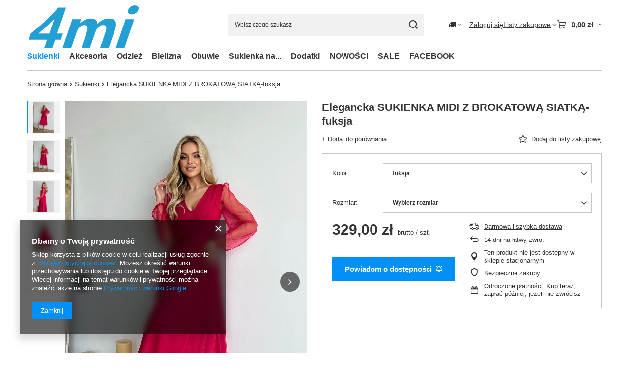

--- FILE ---
content_type: text/html; charset=utf-8
request_url: https://4mi.pl/pl/products/sukienki/elegancka-sukienka-midi-z-brokatowa-siatka-fuksja-54941.html
body_size: 26353
content:
<!DOCTYPE html>
<html lang="pl" class="--vat --gross " ><head><link rel="preload" as="image" fetchpriority="high" href="/hpeciai/81a9bc3ab5a962ad4aaa2ecb38f95e46/pol_pm_Elegancka-SUKIENKA-MIDI-Z-BROKATOWA-SIATKA-fuksja-54941_4.webp"><meta name="viewport" content="initial-scale = 1.0, maximum-scale = 5.0, width=device-width, viewport-fit=cover"><meta http-equiv="Content-Type" content="text/html; charset=utf-8"><meta http-equiv="X-UA-Compatible" content="IE=edge"><title>Elegancka SUKIENKA MIDI Z BROKATOWĄ SIATKĄ-fuksja fuksja | Sukienki Sukienka na... \ Sukienka na święta Sukienka na... \ Sukienka na andrzejki Sukienka na... \ Sukienka na komunię Sukienka na... \ Sukienka na imprezę Sukienka na... \ Sukienka na chrzciny |</title><meta name="keywords" content=""><meta name="description" content="Elegancka SUKIENKA MIDI Z BROKATOWĄ SIATKĄ-fuksja fuksja | Sukienki Sukienka na... \ Sukienka na święta Sukienka na... \ Sukienka na andrzejki Sukienka na... \ Sukienka na komunię Sukienka na... \ Sukienka na imprezę Sukienka na... \ Sukienka na chrzciny |"><link rel="icon" href="/gfx/pol/favicon.ico"><meta name="theme-color" content="#0090f6"><meta name="msapplication-navbutton-color" content="#0090f6"><meta name="apple-mobile-web-app-status-bar-style" content="#0090f6"><link rel="stylesheet" type="text/css" href="/gfx/pol/projector_style.css.gzip?r=1768578045"><style>
							#photos_slider[data-skeleton] .photos__link:before {
								padding-top: calc(min((1200/800 * 100%), 1200px));
							}
							@media (min-width: 979px) {.photos__slider[data-skeleton] .photos__figure:not(.--nav):first-child .photos__link {
								max-height: 1200px;
							}}
						</style><script>var app_shop={urls:{prefix:'data="/gfx/'.replace('data="', '')+'pol/',graphql:'/graphql/v1/'},vars:{meta:{viewportContent:'initial-scale = 1.0, maximum-scale = 5.0, width=device-width, viewport-fit=cover'},priceType:'gross',priceTypeVat:true,productDeliveryTimeAndAvailabilityWithBasket:false,geoipCountryCode:'US',fairShopLogo: { enabled: false, image: '/gfx/standards/safe_light.svg'},currency:{id:'PLN',symbol:'zł',country:'pl',format:'###,##0.00',beforeValue:false,space:true,decimalSeparator:',',groupingSeparator:' '},language:{id:'pol',symbol:'pl',name:'Polski'},omnibus:{enabled:true,rebateCodeActivate:false,hidePercentageDiscounts:false,},},txt:{priceTypeText:' brutto',},fn:{},fnrun:{},files:[],graphql:{}};const getCookieByName=(name)=>{const value=`; ${document.cookie}`;const parts = value.split(`; ${name}=`);if(parts.length === 2) return parts.pop().split(';').shift();return false;};if(getCookieByName('freeeshipping_clicked')){document.documentElement.classList.remove('--freeShipping');}if(getCookieByName('rabateCode_clicked')){document.documentElement.classList.remove('--rabateCode');}function hideClosedBars(){const closedBarsArray=JSON.parse(localStorage.getItem('closedBars'))||[];if(closedBarsArray.length){const styleElement=document.createElement('style');styleElement.textContent=`${closedBarsArray.map((el)=>`#${el}`).join(',')}{display:none !important;}`;document.head.appendChild(styleElement);}}hideClosedBars();</script><meta name="robots" content="index,follow"><meta name="rating" content="general"><meta name="Author" content="4mi.pl na bazie IdoSell (www.idosell.com/shop).">
<!-- Begin LoginOptions html -->

<style>
#client_new_social .service_item[data-name="service_Apple"]:before, 
#cookie_login_social_more .service_item[data-name="service_Apple"]:before,
.oscop_contact .oscop_login__service[data-service="Apple"]:before {
    display: block;
    height: 2.6rem;
    content: url('/gfx/standards/apple.svg?r=1743165583');
}
.oscop_contact .oscop_login__service[data-service="Apple"]:before {
    height: auto;
    transform: scale(0.8);
}
#client_new_social .service_item[data-name="service_Apple"]:has(img.service_icon):before,
#cookie_login_social_more .service_item[data-name="service_Apple"]:has(img.service_icon):before,
.oscop_contact .oscop_login__service[data-service="Apple"]:has(img.service_icon):before {
    display: none;
}
</style>

<!-- End LoginOptions html -->

<!-- Open Graph -->
<meta property="og:type" content="website"><meta property="og:url" content="https://4mi.pl/pl/products/sukienki/elegancka-sukienka-midi-z-brokatowa-siatka-lila-54929.html
"><meta property="og:title" content="Elegancka SUKIENKA MIDI Z BROKATOWĄ SIATKĄ-fuksja"><meta property="og:site_name" content="4mi.pl"><meta property="og:locale" content="pl_PL"><meta property="og:image" content="https://4mi.pl/hpeciai/81a9bc3ab5a962ad4aaa2ecb38f95e46/pol_pl_Elegancka-SUKIENKA-MIDI-Z-BROKATOWA-SIATKA-fuksja-54941_4.webp"><meta property="og:image:width" content="800"><meta property="og:image:height" content="1200"><link rel="manifest" href="https://4mi.pl/data/include/pwa/2/manifest.json?t=3"><meta name="apple-mobile-web-app-capable" content="yes"><meta name="apple-mobile-web-app-status-bar-style" content="black"><meta name="apple-mobile-web-app-title" content="4mi.pl"><link rel="apple-touch-icon" href="/data/include/pwa/2/icon-128.png"><link rel="apple-touch-startup-image" href="/data/include/pwa/2/logo-512.png" /><meta name="msapplication-TileImage" content="/data/include/pwa/2/icon-144.png"><meta name="msapplication-TileColor" content="#2F3BA2"><meta name="msapplication-starturl" content="/"><script type="application/javascript">var _adblock = true;</script><script async src="/data/include/advertising.js"></script><script type="application/javascript">var statusPWA = {
                online: {
                    txt: "Połączono z internetem",
                    bg: "#5fa341"
                },
                offline: {
                    txt: "Brak połączenia z internetem",
                    bg: "#eb5467"
                }
            }</script><script async type="application/javascript" src="/ajax/js/pwa_online_bar.js?v=1&r=6"></script><script >
window.dataLayer = window.dataLayer || [];
window.gtag = function gtag() {
dataLayer.push(arguments);
}
gtag('consent', 'default', {
'ad_storage': 'denied',
'analytics_storage': 'denied',
'ad_personalization': 'denied',
'ad_user_data': 'denied',
'wait_for_update': 500
});

gtag('set', 'ads_data_redaction', true);
</script><script  class='google_consent_mode_update'>
gtag('consent', 'update', {
'ad_storage': 'granted',
'analytics_storage': 'granted',
'ad_personalization': 'granted',
'ad_user_data': 'granted'
});
</script>
<!-- End Open Graph -->

<link rel="canonical" href="https://4mi.pl/pl/products/sukienki/elegancka-sukienka-midi-z-brokatowa-siatka-lila-54929.html" />

                <!-- Global site tag (gtag.js) -->
                <script  async src="https://www.googletagmanager.com/gtag/js?id=G-D8S1KXX3XQ"></script>
                <script >
                    window.dataLayer = window.dataLayer || [];
                    window.gtag = function gtag(){dataLayer.push(arguments);}
                    gtag('js', new Date());
                    
                    gtag('config', 'G-D8S1KXX3XQ');

                </script>
                                <script>
                if (window.ApplePaySession && window.ApplePaySession.canMakePayments()) {
                    var applePayAvailabilityExpires = new Date();
                    applePayAvailabilityExpires.setTime(applePayAvailabilityExpires.getTime() + 2592000000); //30 days
                    document.cookie = 'applePayAvailability=yes; expires=' + applePayAvailabilityExpires.toUTCString() + '; path=/;secure;'
                    var scriptAppleJs = document.createElement('script');
                    scriptAppleJs.src = "/ajax/js/apple.js?v=3";
                    if (document.readyState === "interactive" || document.readyState === "complete") {
                          document.body.append(scriptAppleJs);
                    } else {
                        document.addEventListener("DOMContentLoaded", () => {
                            document.body.append(scriptAppleJs);
                        });  
                    }
                } else {
                    document.cookie = 'applePayAvailability=no; path=/;secure;'
                }
                </script>
                                <script>
                var listenerFn = function(event) {
                    if (event.origin !== "https://payment.idosell.com")
                        return;
                    
                    var isString = (typeof event.data === 'string' || event.data instanceof String);
                    if (!isString) return;
                    try {
                        var eventData = JSON.parse(event.data);
                    } catch (e) {
                        return;
                    }
                    if (!eventData) { return; }                                            
                    if (eventData.isError) { return; }
                    if (eventData.action != 'isReadyToPay') {return; }
                    
                    if (eventData.result.result && eventData.result.paymentMethodPresent) {
                        var googlePayAvailabilityExpires = new Date();
                        googlePayAvailabilityExpires.setTime(googlePayAvailabilityExpires.getTime() + 2592000000); //30 days
                        document.cookie = 'googlePayAvailability=yes; expires=' + googlePayAvailabilityExpires.toUTCString() + '; path=/;secure;'
                    } else {
                        document.cookie = 'googlePayAvailability=no; path=/;secure;'
                    }                                            
                }     
                if (!window.isAdded)
                {                                        
                    if (window.oldListener != null) {
                         window.removeEventListener('message', window.oldListener);
                    }                        
                    window.addEventListener('message', listenerFn);
                    window.oldListener = listenerFn;                                      
                       
                    const iframe = document.createElement('iframe');
                    iframe.src = "https://payment.idosell.com/assets/html/checkGooglePayAvailability.html?origin=https%3A%2F%2F4mi.pl";
                    iframe.style.display = 'none';                                            

                    if (document.readyState === "interactive" || document.readyState === "complete") {
                          if (!window.isAdded) {
                              window.isAdded = true;
                              document.body.append(iframe);
                          }
                    } else {
                        document.addEventListener("DOMContentLoaded", () => {
                            if (!window.isAdded) {
                              window.isAdded = true;
                              document.body.append(iframe);
                          }
                        });  
                    }  
                }
                </script>
                <script>
            var paypalScriptLoaded = null;
            var paypalScript = null;
            
            async function attachPaypalJs() {
                return new Promise((resolve, reject) => {
                    if (!paypalScript) {
                        paypalScript = document.createElement('script');
                        paypalScript.async = true;
                        paypalScript.setAttribute('data-namespace', "paypal_sdk");
                        paypalScript.setAttribute('data-partner-attribution-id', "IAIspzoo_Cart_PPCP");
                        paypalScript.addEventListener("load", () => {
                        paypalScriptLoaded = true;
                            resolve({status: true});
                        });
                        paypalScript.addEventListener("error", () => {
                            paypalScriptLoaded = true;
                            reject({status: false});
                         });
                        paypalScript.src = "https://www.paypal.com/sdk/js?client-id=AbxR9vIwE1hWdKtGu0gOkvPK2YRoyC9ulUhezbCUWnrjF8bjfwV-lfP2Rze7Bo8jiHIaC0KuaL64tlkD&components=buttons,funding-eligibility&currency=PLN&merchant-id=JKMDWNL8NBCUW&locale=pl_PL";
                        if (document.readyState === "interactive" || document.readyState === "complete") {
                            document.body.append(paypalScript);
                        } else {
                            document.addEventListener("DOMContentLoaded", () => {
                                document.body.append(paypalScript);
                            });  
                        }                                              
                    } else {
                        if (paypalScriptLoaded) {
                            resolve({status: true});
                        } else {
                            paypalScript.addEventListener("load", () => {
                                paypalScriptLoaded = true;
                                resolve({status: true});                            
                            });
                            paypalScript.addEventListener("error", () => {
                                paypalScriptLoaded = true;
                                reject({status: false});
                            });
                        }
                    }
                });
            }
            </script>
                <script>
                attachPaypalJs().then(() => {
                    let paypalEligiblePayments = [];
                    let payPalAvailabilityExpires = new Date();
                    payPalAvailabilityExpires.setTime(payPalAvailabilityExpires.getTime() + 86400000); //1 day
                    if (typeof(paypal_sdk) != "undefined") {
                        for (x in paypal_sdk.FUNDING) {
                            var buttonTmp = paypal_sdk.Buttons({
                                fundingSource: x.toLowerCase()
                            });
                            if (buttonTmp.isEligible()) {
                                paypalEligiblePayments.push(x);
                            }
                        }
                    }
                    if (paypalEligiblePayments.length > 0) {
                        document.cookie = 'payPalAvailability_PLN=' + paypalEligiblePayments.join(",") + '; expires=' + payPalAvailabilityExpires.toUTCString() + '; path=/; secure';
                        document.cookie = 'paypalMerchant=JKMDWNL8NBCUW; expires=' + payPalAvailabilityExpires.toUTCString() + '; path=/; secure';
                    } else {
                        document.cookie = 'payPalAvailability_PLN=-1; expires=' + payPalAvailabilityExpires.toUTCString() + '; path=/; secure';
                    }
                });
                </script><script src="/data/gzipFile/expressCheckout.js.gz"></script></head><body>
<!-- Begin additional html or js -->


<!--19|2|13| modified: 2024-09-19 13:28:04-->
<!-- Load Facebook SDK for JavaScript -->
<div id="fb-root"></div>
<script>
  window.fbAsyncInit = function() {
    FB.init({
      xfbml            : true,
      version          : 'v3.2'
    });
  };

  (function(d, s, id) {
  var js, fjs = d.getElementsByTagName(s)[0];
  if (d.getElementById(id)) return;
  js = d.createElement(s); js.id = id;
  js.src = 'https://connect.facebook.net/pl_PL/sdk/xfbml.customerchat.js#xfbml=1&version=v2.12&autoLogAppEvents=1';
  fjs.parentNode.insertBefore(js, fjs);
}(document, 'script', 'facebook-jssdk'));</script>

<!-- Your customer chat code -->
<div class="fb-customerchat"
  attribution=setup_tool
  page_id="242280845955729"
  theme_color="#0090f6"
  logged_in_greeting="Dzień dobry, Agata Pawelczyk, w czym mogę pomóc?"
  logged_out_greeting="Dzień dobry, Agata Pawelczyk, w czym mogę pomóc?">
</div>

<!-- End additional html or js -->
<div id="container" class="projector_page container max-width-1200"><header class=""><script class="ajaxLoad">app_shop.vars.vat_registered="true";app_shop.vars.currency_format="###,##0.00";app_shop.vars.currency_before_value=false;app_shop.vars.currency_space=true;app_shop.vars.symbol="zł";app_shop.vars.id="PLN";app_shop.vars.baseurl="http://4mi.pl/";app_shop.vars.sslurl="https://4mi.pl/";app_shop.vars.curr_url="%2Fpl%2Fproducts%2Fsukienki%2Felegancka-sukienka-midi-z-brokatowa-siatka-fuksja-54941.html";var currency_decimal_separator=',';var currency_grouping_separator=' ';app_shop.vars.blacklist_extension=["exe","com","swf","js","php"];app_shop.vars.blacklist_mime=["application/javascript","application/octet-stream","message/http","text/javascript","application/x-deb","application/x-javascript","application/x-shockwave-flash","application/x-msdownload"];app_shop.urls.contact="/pl/contact.html";</script><div id="viewType" style="display:none"></div><div id="menu_skip" class="menu_skip"><a href="#layout" class="btn --outline --medium menu_skip__link --layout">Przejdź do zawartości strony</a><a href="#menu_categories" class="btn --outline --medium menu_skip__link --menu">Przejdź do kategorii</a></div><div id="logo" class="d-flex align-items-center"><a href="http://4mi.pl" target="_self" aria-label="Logo sklepu"><img src="/data/gfx/mask/pol/logo_2_big.jpg" alt="4mi" width="321" height="132"></a></div><form action="https://4mi.pl/pl/search.html" method="get" id="menu_search" class="menu_search"><a href="#showSearchForm" class="menu_search__mobile" aria-label="Szukaj"></a><div class="menu_search__block"><div class="menu_search__item --input"><input class="menu_search__input" type="text" name="text" autocomplete="off" placeholder="Wpisz czego szukasz" aria-label="Wpisz czego szukasz"><button class="menu_search__submit" type="submit" aria-label="Szukaj"></button></div><div class="menu_search__item --results search_result"></div></div></form><div id="menu_top" class="menu_top"><div id="menu_settings" class="align-items-center justify-content-center justify-content-lg-end"><div class="open_trigger hover__wrapper --hover_touch" tabindex="0" aria-label="Kliknij, aby zmienić kraj dostawy"><span class="d-none d-md-inline-block flag_txt"><i class="icon-truck"></i></span><i class="icon-angle-down d-none d-md-inline-block"></i><form class="hover__element --right" action="https://4mi.pl/pl/settings.html" method="post"><ul><li><div class="form-group"><span for="menu_settings_country">Dostawa do</span><div class="select-after"><select class="form-control" name="country" id="menu_settings_country" aria-label="Dostawa do"><option value="1143020016">Austria</option><option value="1143020022">Belgia</option><option value="1143020027">Białoruś</option><option value="1143020029">Bośnia i Hercegowina</option><option value="1143020033">Bułgaria</option><option value="1143020038">Chorwacja</option><option value="1143020040">Cypr</option><option value="1170044701">Czarnogóra</option><option value="1143020041">Czechy</option><option value="1143020042">Dania</option><option value="1143020051">Estonia</option><option value="1143020056">Finlandia</option><option value="1143020057">Francja</option><option value="1143020062">Grecja</option><option value="1143020065">Gruzja</option><option value="1143020075">Hiszpania</option><option value="1143020076">Holandia</option><option value="1143020083">Irlandia</option><option value="1143020084">Islandia</option><option value="1143020085">Izrael</option><option value="1143020095">Kanada</option><option value="1170044705">Kosowo</option><option value="1143020116">Litwa</option><option value="1143020118">Łotwa</option><option value="1143020117">Luksembourg</option><option value="1143020119">Macedonia</option><option value="1143020126">Malta</option><option value="1143020133">Meksyk</option><option value="1143020135">Monako</option><option value="1143020143">Niemcy</option><option value="1143020149">Norwegia</option><option selected value="1143020003">Polska</option><option value="1143020163">Portugalia</option><option value="1143020168">Rosja</option><option value="1143020169">Rumunia</option><option value="1170044700">Serbia</option><option value="1143020182">Słowacja</option><option value="1143020183">Słowenia</option><option value="1143020186">Stany Zjednoczone</option><option value="1143020192">Szwajcaria</option><option value="1143020193">Szwecja</option><option value="1143020205">Turcja</option><option value="1143020210">Ukraina</option><option value="1143020217">Węgry</option><option value="1143020218">Wielka Brytania</option><option value="1143020220">Włochy</option></select></div></div></li><li class="buttons"><button class="btn --solid --large" type="submit">
									Zastosuj zmiany
								</button></li></ul></form></div></div><div class="account_links"><a class="account_links__item" href="https://4mi.pl/pl/login.html"><span class="account_links__text --logged-out">Zaloguj się</span></a></div><div class="shopping_list_top hover__wrapper" data-empty="true"><a href="https://4mi.pl/pl/shoppinglist" class="wishlist_link slt_link --empty" aria-label="Listy zakupowe"><span class="slt_link__text">Listy zakupowe</span></a><div class="slt_lists hover__element"><ul class="slt_lists__nav"><li class="slt_lists__nav_item" data-list_skeleton="true" data-list_id="true" data-shared="true"><a href="#" class="slt_lists__nav_link" data-list_href="true"><span class="slt_lists__nav_name" data-list_name="true"></span><span class="slt_lists__count" data-list_count="true">0</span></a></li><li class="slt_lists__nav_item --empty"><a class="slt_lists__nav_link --empty" href="https://4mi.pl/pl/shoppinglist"><span class="slt_lists__nav_name" data-list_name="true">Lista zakupowa</span><span class="slt_lists__count" data-list_count="true">0</span></a></li></ul></div></div><div id="menu_basket" class="top_basket hover__wrapper --skeleton --mobile_hide"><a class="top_basket__sub" title="Przejdź do koszyka" href="/basketedit.php" aria-label="Wartość koszyka: 0,00 zł"><span class="badge badge-info"></span><strong class="top_basket__price">0,00 zł</strong></a><div class="top_basket__express_checkout_container"><express-checkout type="basket"></express-checkout></div><script>
        app_shop.vars.cache_html = true;
      </script><div class="top_basket__details hover__element --skeleton"><div class="top_basket__skeleton --name"></div><div class="top_basket__skeleton --product"></div><div class="top_basket__skeleton --product"></div><div class="top_basket__skeleton --product --last"></div><div class="top_basket__skeleton --sep"></div><div class="top_basket__skeleton --summary"></div></div></div><template id="top_basket_product"><div class="top_basket__product"><a class="top_basket__img" title=""><picture><source type="image/webp" srcset=""></source><img src="" alt=""></picture></a><a class="top_basket__link" title=""></a><div class="top_basket__prices"><span class="top_basket__price"></span><span class="top_basket__unit"></span><span class="top_basket__vat"></span></div></div></template><template id="top_basket_summary"><div class="top_basket__summary_shipping_free"><span class="top_basket__summary_label --freeshipping_limit">Do darmowej dostawy brakuje <span class="top_basket__summary_value"></span></span><span class="progress_bar"><span class="progress_bar__value"></span></span></div><div class="top_basket__summary_item --worth"><span class="top_basket__summary_label">Wartość zamówienia:</span><b class="top_basket__summary_value"></b></div><div class="top_basket__summary_item --shipping"><span class="top_basket__summary_label">Koszt przesyłki:</span><b class="top_basket__summary_value"></b></div><div class="top_basket__buttons"><a class="btn --solid --large" data-ec-class="btn --outline --large" title="Przejdź do koszyka" href="/basketedit.php">
        Przejdź do koszyka
      </a><div id="top_basket__express_checkout_placeholder"></div></div></template><template id="top_basket_details"><div class="top_basket__details hover__element"><div class="top_basket__details_sub"><div class="headline"><span class="headline__name">Twój koszyk (<span class="top_basket__count"></span>)</span></div><div class="top_basket__products"></div><div class="top_basket__summary"></div></div></div></template></div><nav id="menu_categories" class="wide" aria-label="Kategorie główne"><button type="button" class="navbar-toggler" aria-label="Menu"><i class="icon-reorder"></i></button><div class="navbar-collapse" id="menu_navbar"><ul class="navbar-nav mx-md-n2"><li class="nav-item nav-open"><span class="nav-link-wrapper"><a  href="/pl/menu/sukienki-344.html" target="_self" title="Sukienki" class="nav-link --l1 active" >Sukienki</a></span></li><li class="nav-item"><span class="nav-link-wrapper"><a  href="/pl/menu/akcesoria-340.html" target="_self" title="Akcesoria" class="nav-link --l1" >Akcesoria</a></span></li><li class="nav-item"><span class="nav-link-wrapper"><a  href="/pl/menu/odziez-343.html" target="_self" title="Odzież" class="nav-link --l1" >Odzież</a><button class="nav-link-expand" type="button" aria-label="Odzież, Menu"></button></span><ul class="navbar-subnav"><li class="nav-header"><a href="#backLink" class="nav-header__backLink" aria-label="Wróć"><i class="icon-angle-left"></i></a><a  href="/pl/menu/odziez-343.html" target="_self" title="Odzież" class="nav-link --l1" >Odzież</a></li><li class="nav-item empty"><a  href="/pl/menu/odziez/kombinezony-345.html" target="_self" title="Kombinezony" class="nav-link --l2" >Kombinezony</a></li><li class="nav-item empty"><a  href="/pl/menu/odziez/spodnice-346.html" target="_self" title="Spódnice" class="nav-link --l2" >Spódnice</a></li><li class="nav-item"><a  href="/pl/menu/odziez/bluzki-i-koszule-347.html" target="_self" title="Bluzki i koszule" class="nav-link --l2" >Bluzki i koszule</a><ul class="navbar-subsubnav"><li class="nav-header"><a href="#backLink" class="nav-header__backLink" aria-label="Wróć"><i class="icon-angle-left"></i></a><a  href="/pl/menu/odziez/bluzki-i-koszule-347.html" target="_self" title="Bluzki i koszule" class="nav-link --l2" >Bluzki i koszule</a></li><li class="nav-item"><a  href="/pl/menu/odziez/bluzki-i-koszule/bluzki-515.html" target="_self" title="Bluzki" class="nav-link --l3" >Bluzki</a></li></ul></li><li class="nav-item empty"><a  href="/pl/menu/odziez/dresy-349.html" target="_self" title="Dresy" class="nav-link --l2" >Dresy</a></li><li class="nav-item empty"><a  href="/pl/menu/odziez/okrycia-wierzchnie-350.html" target="_self" title="Okrycia wierzchnie" class="nav-link --l2" >Okrycia wierzchnie</a></li><li class="nav-item"><a  href="/pl/menu/odziez/komplety-i-garnitury-damskie-351.html" target="_self" title="Komplety i garnitury damskie" class="nav-link --l2" >Komplety i garnitury damskie</a><ul class="navbar-subsubnav"><li class="nav-header"><a href="#backLink" class="nav-header__backLink" aria-label="Wróć"><i class="icon-angle-left"></i></a><a  href="/pl/menu/odziez/komplety-i-garnitury-damskie-351.html" target="_self" title="Komplety i garnitury damskie" class="nav-link --l2" >Komplety i garnitury damskie</a></li><li class="nav-item"><a  href="/pl/menu/odziez/komplety-i-garnitury-damskie/garnitury-damskie-524.html" target="_self" title="Garnitury damskie" class="nav-link --l3" >Garnitury damskie</a></li></ul></li><li class="nav-item empty"><a  href="/pl/menu/odziez/marynarki-i-zakiety-352.html" target="_self" title="Marynarki i żakiety" class="nav-link --l2" >Marynarki i żakiety</a></li><li class="nav-item empty"><a  href="/pl/menu/odziez/spodnie-i-spodenki-355.html" target="_self" title="Spodnie i spodenki" class="nav-link --l2" >Spodnie i spodenki</a></li><li class="nav-item empty"><a  href="/pl/menu/odziez/sukienki-512.html" target="_self" title="Sukienki" class="nav-link --l2" >Sukienki</a></li></ul></li><li class="nav-item"><span class="nav-link-wrapper"><a  href="/pl/menu/bielizna-356.html" target="_self" title="Bielizna" class="nav-link --l1" >Bielizna</a></span></li><li class="nav-item"><span class="nav-link-wrapper"><a  href="/pl/menu/obuwie-366.html" target="_self" title="Obuwie" class="nav-link --l1" >Obuwie</a><button class="nav-link-expand" type="button" aria-label="Obuwie, Menu"></button></span><ul class="navbar-subnav"><li class="nav-header"><a href="#backLink" class="nav-header__backLink" aria-label="Wróć"><i class="icon-angle-left"></i></a><a  href="/pl/menu/obuwie-366.html" target="_self" title="Obuwie" class="nav-link --l1" >Obuwie</a></li><li class="nav-item empty"><a  href="/pl/menu/obuwie/botki-367.html" target="_self" title="Botki" class="nav-link --l2" >Botki</a></li><li class="nav-item empty"><a  href="/pl/menu/obuwie/kozaki-i-inne-369.html" target="_self" title="Kozaki i inne" class="nav-link --l2" >Kozaki i inne</a></li><li class="nav-item empty"><a  href="/pl/menu/obuwie/czolenka-370.html" target="_self" title="Czółenka" class="nav-link --l2" >Czółenka</a></li><li class="nav-item empty"><a  href="/pl/menu/obuwie/polbuty-474.html" target="_self" title="Półbuty" class="nav-link --l2" >Półbuty</a></li><li class="nav-item empty"><a  href="/pl/menu/obuwie/sneakersy-477.html" target="_self" title="Sneakersy" class="nav-link --l2" >Sneakersy</a></li></ul></li><li class="nav-item"><span class="nav-link-wrapper"><a  href="/pl/menu/sukienka-na-371.html" target="_self" title="Sukienka na..." class="nav-link --l1" >Sukienka na...</a><button class="nav-link-expand" type="button" aria-label="Sukienka na..., Menu"></button></span><ul class="navbar-subnav"><li class="nav-header"><a href="#backLink" class="nav-header__backLink" aria-label="Wróć"><i class="icon-angle-left"></i></a><a  href="/pl/menu/sukienka-na-371.html" target="_self" title="Sukienka na..." class="nav-link --l1" >Sukienka na...</a></li><li class="nav-item empty"><a  href="/pl/menu/sukienka-na/sukienka-na-wesele-372.html" target="_self" title="Sukienka na wesele" class="nav-link --l2" >Sukienka na wesele</a></li><li class="nav-item empty"><a  href="/pl/menu/sukienka-na/sukienka-na-bal-szostoklasisty-373.html" target="_self" title="Sukienka na bal szóstoklasisty" class="nav-link --l2" >Sukienka na bal szóstoklasisty</a></li><li class="nav-item empty"><a  href="/pl/menu/sukienka-na/sukienka-na-studniowke-374.html" target="_self" title="Sukienka na studniówkę" class="nav-link --l2" >Sukienka na studniówkę</a></li><li class="nav-item empty"><a  href="/pl/menu/sukienka-na/sukienka-na-zime-376.html" target="_self" title="Sukienka na zimę" class="nav-link --l2" >Sukienka na zimę</a></li><li class="nav-item empty"><a  href="/pl/menu/sukienka-na/sukienka-na-swieta-377.html" target="_self" title="Sukienka na święta" class="nav-link --l2" >Sukienka na święta</a></li><li class="nav-item empty"><a  href="/pl/menu/sukienka-na/sukienka-na-slub-cywilny-378.html" target="_self" title="Sukienka na ślub cywilny" class="nav-link --l2" >Sukienka na ślub cywilny</a></li><li class="nav-item empty"><a  href="/pl/menu/sukienka-na/sukienka-na-poprawiny-379.html" target="_self" title="Sukienka na poprawiny" class="nav-link --l2" >Sukienka na poprawiny</a></li><li class="nav-item empty"><a  href="/pl/menu/sukienka-na/sukienka-na-jesien-380.html" target="_self" title="Sukienka na jesień" class="nav-link --l2" >Sukienka na jesień</a></li><li class="nav-item empty"><a  href="/pl/menu/sukienka-na/sukienka-na-bal-gimnazjalny-381.html" target="_self" title="Sukienka na bal gimnazjalny" class="nav-link --l2" >Sukienka na bal gimnazjalny</a></li><li class="nav-item empty"><a  href="/pl/menu/sukienka-na/sukienka-na-osiemnastke-382.html" target="_self" title="Sukienka na osiemnastkę" class="nav-link --l2" >Sukienka na osiemnastkę</a></li><li class="nav-item empty"><a  href="/pl/menu/sukienka-na/sukienka-na-andrzejki-383.html" target="_self" title="Sukienka na andrzejki" class="nav-link --l2" >Sukienka na andrzejki</a></li><li class="nav-item empty"><a  href="/pl/menu/sukienka-na/sukienka-na-lato-384.html" target="_self" title="Sukienka na lato" class="nav-link --l2" >Sukienka na lato</a></li><li class="nav-item empty"><a  href="/pl/menu/sukienka-na/sukienka-na-komunie-385.html" target="_self" title="Sukienka na komunię" class="nav-link --l2" >Sukienka na komunię</a></li><li class="nav-item empty"><a  href="/pl/menu/sukienka-na/sukienka-na-impreze-386.html" target="_self" title="Sukienka na imprezę" class="nav-link --l2" >Sukienka na imprezę</a></li><li class="nav-item empty"><a  href="/pl/menu/sukienka-na/sukienka-na-co-dzien-387.html" target="_self" title="Sukienka na co dzień" class="nav-link --l2" >Sukienka na co dzień</a></li><li class="nav-item empty"><a  href="/pl/menu/sukienka-na/sukienka-na-chrzciny-388.html" target="_self" title="Sukienka na chrzciny" class="nav-link --l2" >Sukienka na chrzciny</a></li><li class="nav-item empty"><a  href="/pl/menu/sukienka-na/sukienka-na-karnawal-389.html" target="_self" title="Sukienka na karnawał" class="nav-link --l2" >Sukienka na karnawał</a></li><li class="nav-item empty"><a  href="/pl/menu/sukienka-na/sukienka-na-sylwestra-390.html" target="_self" title="Sukienka na sylwestra" class="nav-link --l2" >Sukienka na sylwestra</a></li></ul></li><li class="nav-item"><span class="nav-link-wrapper"><a  href="/pl/menu/dodatki-459.html" target="_self" title="Dodatki" class="nav-link --l1" >Dodatki</a><button class="nav-link-expand" type="button" aria-label="Dodatki, Menu"></button></span><ul class="navbar-subnav"><li class="nav-header"><a href="#backLink" class="nav-header__backLink" aria-label="Wróć"><i class="icon-angle-left"></i></a><a  href="/pl/menu/dodatki-459.html" target="_self" title="Dodatki" class="nav-link --l1" >Dodatki</a></li><li class="nav-item empty"><a  href="/pl/menu/dodatki/rajstopy-460.html" target="_self" title="Rajstopy" class="nav-link --l2" >Rajstopy</a></li></ul></li><li class="nav-item"><span class="nav-link-wrapper"><a  href="/Nowosc-snewproducts-pol.html" target="_self" title="NOWOŚCI" class="nav-link --l1" >NOWOŚCI</a></span></li><li class="nav-item"><span class="nav-link-wrapper"><a  href="/SALE-sdiscount-pol.html" target="_self" title="SALE" class="nav-link --l1" >SALE</a></span></li><li class="nav-item"><span class="nav-link-wrapper"><a  href="https://www.facebook.com/4mipl-259492748054445" target="_blank" title="FACEBOOK" class="nav-link --l1" >FACEBOOK</a></span></li></ul></div></nav><div id="breadcrumbs" class="breadcrumbs"><div class="back_button"><button id="back_button"><i class="icon-angle-left"></i> Wstecz</button></div><nav class="list_wrapper" aria-label="Nawigacja okruszkowa"><ol><li class="bc-main"><span><a href="/">Strona główna</a></span></li><li class="category bc-item-1 bc-active" aria-current="page"><a class="category" href="/pl/menu/sukienki-344.html">Sukienki</a></li><li class="bc-active bc-product-name" aria-current="page"><span>Elegancka SUKIENKA MIDI Z BROKATOWĄ SIATKĄ-fuksja</span></li></ol></nav></div></header><div id="layout" class="row clearfix"><aside class="col-3"><section class="shopping_list_menu"><div class="shopping_list_menu__block --lists slm_lists" data-empty="true"><a href="#showShoppingLists" class="slm_lists__label">Listy zakupowe</a><ul class="slm_lists__nav"><li class="slm_lists__nav_item" data-list_skeleton="true" data-list_id="true" data-shared="true"><a href="#" class="slm_lists__nav_link" data-list_href="true"><span class="slm_lists__nav_name" data-list_name="true"></span><span class="slm_lists__count" data-list_count="true">0</span></a></li><li class="slm_lists__nav_header"><a href="#hidehoppingLists" class="slm_lists__label"><span class="sr-only">Wróć</span>Listy zakupowe</a></li><li class="slm_lists__nav_item --empty"><a class="slm_lists__nav_link --empty" href="https://4mi.pl/pl/shoppinglist"><span class="slm_lists__nav_name" data-list_name="true">Lista zakupowa</span><span class="sr-only">ilość produktów: </span><span class="slm_lists__count" data-list_count="true">0</span></a></li></ul><a href="#manage" class="slm_lists__manage d-none align-items-center d-md-flex">Zarządzaj listami</a></div><div class="shopping_list_menu__block --bought slm_bought"><a class="slm_bought__link d-flex" href="https://4mi.pl/pl/products-bought.html">
				Lista dotychczas zamówionych produktów
			</a></div><div class="shopping_list_menu__block --info slm_info"><strong class="slm_info__label d-block mb-3">Jak działa lista zakupowa?</strong><ul class="slm_info__list"><li class="slm_info__list_item d-flex mb-3">
					Po zalogowaniu możesz umieścić i przechowywać na liście zakupowej dowolną liczbę produktów nieskończenie długo.
				</li><li class="slm_info__list_item d-flex mb-3">
					Dodanie produktu do listy zakupowej nie oznacza automatycznie jego rezerwacji.
				</li><li class="slm_info__list_item d-flex mb-3">
					Dla niezalogowanych klientów lista zakupowa przechowywana jest do momentu wygaśnięcia sesji (około 24h).
				</li></ul></div></section><div id="mobileCategories" class="mobileCategories"><div class="mobileCategories__item --menu"><button type="button" class="mobileCategories__link --active" data-ids="#menu_search,.shopping_list_menu,#menu_search,#menu_navbar,#menu_navbar3, #menu_blog">
                            Menu
                        </button></div><div class="mobileCategories__item --account"><button type="button" class="mobileCategories__link" data-ids="#menu_contact,#login_menu_block">
                            Konto
                        </button></div><div class="mobileCategories__item --settings"><button type="button" class="mobileCategories__link" data-ids="#menu_settings">
                                Ustawienia
                            </button></div></div><div class="setMobileGrid" data-item="#menu_navbar"></div><div class="setMobileGrid" data-item="#menu_navbar3" data-ismenu1="true"></div><div class="setMobileGrid" data-item="#menu_blog"></div><div class="login_menu_block d-lg-none" id="login_menu_block"><a class="sign_in_link" href="/login.php" title=""><i class="icon-user"></i><span>Zaloguj się</span></a><a class="registration_link" href="https://4mi.pl/pl/client-new.html?register"><i class="icon-lock"></i><span>Zarejestruj się</span></a><a class="order_status_link" href="/order-open.php" title=""><i class="icon-globe"></i><span>Sprawdź status zamówienia</span></a></div><div class="setMobileGrid" data-item="#menu_contact"></div><div class="setMobileGrid" data-item="#menu_settings"></div><div class="setMobileGrid" data-item="#Filters"></div></aside><main id="content" class="col-12"><div id="menu_compare_product" class="compare mb-2 pt-sm-3 pb-sm-3 mb-sm-3" style="display: none;"><div class="compare__label d-none d-sm-block">Dodane do porównania</div><div class="compare__sub" tabindex="-1"></div><div class="compare__buttons"><a class="compare__button btn --solid --secondary" href="https://4mi.pl/pl/product-compare.html" title="Porównaj wszystkie produkty" target="_blank"><span>Porównaj produkty </span><span class="d-sm-none">(0)</span></a><a class="compare__button --remove btn d-none d-sm-block" href="https://4mi.pl/pl/settings.html?comparers=remove&amp;product=###" title="Usuń wszystkie produkty">
					Usuń produkty
				</a></div><script>var cache_html = true;</script></div><section id="projector_photos" class="photos" data-thumbnails="true" data-thumbnails-count="5" data-thumbnails-horizontal="false" data-thumbnails-arrows="false" data-thumbnails-slider="false" data-thumbnails-enable="true" data-slider-fade-effect="true" data-slider-enable="true" data-slider-freemode="false" data-slider-centered="false"><div id="photos_nav" class="photos__nav" style="--thumbnails-count: 5;" data-more-slides="6"><div class="swiper-button-prev"><i class="icon-angle-left"></i></div><div id="photos_nav_list" thumbsSlider="" class="photos__nav_wrapper swiper swiperThumbs"><div class="swiper-wrapper"><figure class="photos__figure --nav swiper-slide " data-slide-index="0"><picture><source type="image/webp" srcset="/hpeciai/81a9bc3ab5a962ad4aaa2ecb38f95e46/pol_ps_Elegancka-SUKIENKA-MIDI-Z-BROKATOWA-SIATKA-fuksja-54941_4.webp"></source><img class="photos__photo --nav" width="800" height="1200" src="/hpeciai/63713866ed171c7985a6b093cab3fb63/pol_ps_Elegancka-SUKIENKA-MIDI-Z-BROKATOWA-SIATKA-fuksja-54941_4.jpg" loading="lazy" alt="Elegancka SUKIENKA MIDI Z BROKATOWĄ SIATKĄ-fuksja"></picture></figure><figure class="photos__figure --nav swiper-slide " data-slide-index="1"><picture><source type="image/webp" srcset="/hpeciai/ead8ba060965f45f74d8fe5fef3e62f1/pol_ps_Elegancka-SUKIENKA-MIDI-Z-BROKATOWA-SIATKA-fuksja-54941_3.webp"></source><img class="photos__photo --nav" width="800" height="1200" src="/hpeciai/858dfa616360a8c880db8b939ab71ac0/pol_ps_Elegancka-SUKIENKA-MIDI-Z-BROKATOWA-SIATKA-fuksja-54941_3.jpg" loading="lazy" alt="Elegancka SUKIENKA MIDI Z BROKATOWĄ SIATKĄ-fuksja"></picture></figure><figure class="photos__figure --nav swiper-slide " data-slide-index="2"><picture><source type="image/webp" srcset="/hpeciai/2a44993fa341d7e38540b61291a9528b/pol_ps_Elegancka-SUKIENKA-MIDI-Z-BROKATOWA-SIATKA-fuksja-54941_1.webp"></source><img class="photos__photo --nav" width="800" height="1200" src="/hpeciai/5583ad94fed01a213743321be226c390/pol_ps_Elegancka-SUKIENKA-MIDI-Z-BROKATOWA-SIATKA-fuksja-54941_1.jpg" loading="lazy" alt="Elegancka SUKIENKA MIDI Z BROKATOWĄ SIATKĄ-fuksja"></picture></figure><figure class="photos__figure --nav swiper-slide " data-slide-index="3"><picture><source type="image/webp" srcset="/hpeciai/41c86e126df063482a9122f806fd6f35/pol_ps_Elegancka-SUKIENKA-MIDI-Z-BROKATOWA-SIATKA-fuksja-54941_2.webp"></source><img class="photos__photo --nav" width="800" height="1200" src="/hpeciai/2ca2d6ce734707c1b59e3adbb3d6c77a/pol_ps_Elegancka-SUKIENKA-MIDI-Z-BROKATOWA-SIATKA-fuksja-54941_2.jpg" loading="lazy" alt="Elegancka SUKIENKA MIDI Z BROKATOWĄ SIATKĄ-fuksja"></picture></figure><figure class="photos__figure --nav swiper-slide --hidden-slide" data-slide-index="4"><picture><source type="image/webp" srcset="/hpeciai/ae16e2885afadf2c29de0b4b2e660fa9/pol_ps_Elegancka-SUKIENKA-MIDI-Z-BROKATOWA-SIATKA-fuksja-54941_5.webp"></source><img class="photos__photo --nav" width="800" height="1200" src="/hpeciai/5906719eafda2427864aeb487826b0c7/pol_ps_Elegancka-SUKIENKA-MIDI-Z-BROKATOWA-SIATKA-fuksja-54941_5.jpg" loading="lazy" alt="Elegancka SUKIENKA MIDI Z BROKATOWĄ SIATKĄ-fuksja"></picture></figure><figure class="photos__figure --nav swiper-slide --hidden-slide" data-slide-index="5"><picture><source type="image/webp" srcset="/hpeciai/b26138bcbf9b11d66f010297b3da19c3/pol_ps_Elegancka-SUKIENKA-MIDI-Z-BROKATOWA-SIATKA-fuksja-54941_6.webp"></source><img class="photos__photo --nav" width="800" height="1200" src="/hpeciai/de251bcb9f6d7c9e236d97d604231a65/pol_ps_Elegancka-SUKIENKA-MIDI-Z-BROKATOWA-SIATKA-fuksja-54941_6.jpg" loading="lazy" alt="Elegancka SUKIENKA MIDI Z BROKATOWĄ SIATKĄ-fuksja"></picture></figure><figure class="photos__figure --nav swiper-slide --hidden-slide" data-slide-index="6"><picture><source type="image/webp" srcset="/hpeciai/cca21cc36adaaff2575390caa898424a/pol_ps_Elegancka-SUKIENKA-MIDI-Z-BROKATOWA-SIATKA-fuksja-54941_7.webp"></source><img class="photos__photo --nav" width="800" height="1200" src="/hpeciai/54ec3f71a9cf5705e188d47b03c1df01/pol_ps_Elegancka-SUKIENKA-MIDI-Z-BROKATOWA-SIATKA-fuksja-54941_7.jpg" loading="lazy" alt="Elegancka SUKIENKA MIDI Z BROKATOWĄ SIATKĄ-fuksja"></picture></figure><figure class="photos__figure --nav swiper-slide --hidden-slide" data-slide-index="7"><picture><source type="image/webp" srcset="/hpeciai/995cd06a36945661c5162a4f4f8572e7/pol_ps_Elegancka-SUKIENKA-MIDI-Z-BROKATOWA-SIATKA-fuksja-54941_8.webp"></source><img class="photos__photo --nav" width="800" height="1200" src="/hpeciai/bb6207a08b7285a73aaeeb4428fce567/pol_ps_Elegancka-SUKIENKA-MIDI-Z-BROKATOWA-SIATKA-fuksja-54941_8.jpg" loading="lazy" alt="Elegancka SUKIENKA MIDI Z BROKATOWĄ SIATKĄ-fuksja"></picture></figure><figure class="photos__figure --nav swiper-slide --hidden-slide" data-slide-index="8"><picture><source type="image/webp" srcset="/hpeciai/844583f8a6309704ee351f3d1e691146/pol_ps_Elegancka-SUKIENKA-MIDI-Z-BROKATOWA-SIATKA-fuksja-54941_9.webp"></source><img class="photos__photo --nav" width="800" height="1200" src="/hpeciai/1de5823571af6016aac691edf738718b/pol_ps_Elegancka-SUKIENKA-MIDI-Z-BROKATOWA-SIATKA-fuksja-54941_9.jpg" loading="lazy" alt="Elegancka SUKIENKA MIDI Z BROKATOWĄ SIATKĄ-fuksja"></picture></figure><figure class="photos__figure --nav swiper-slide --hidden-slide" data-slide-index="9"><picture><source type="image/webp" srcset="/hpeciai/cf5f0e231726976de5a316c7038149b8/pol_ps_Elegancka-SUKIENKA-MIDI-Z-BROKATOWA-SIATKA-fuksja-54941_10.webp"></source><img class="photos__photo --nav" width="800" height="1200" src="/hpeciai/64207daee5c53f7fbec0f9673ae1f909/pol_ps_Elegancka-SUKIENKA-MIDI-Z-BROKATOWA-SIATKA-fuksja-54941_10.jpg" loading="lazy" alt="Elegancka SUKIENKA MIDI Z BROKATOWĄ SIATKĄ-fuksja"></picture></figure><figure class="photos__figure --nav --more swiper-slide swiper-no-swiping"><button class="photos__link" type="button"><span class="photos__more_top">+<span class="photos__more_count">6</span></span><span class="photos__more_bottom">więcej</span></button></figure></div></div><div class="swiper-button-next"><i class="icon-angle-right"></i></div></div><div id="photos_slider" class="photos__slider swiper" data-skeleton="true" data-photos-count="10"><div class="galleryNavigation --prev"><div class="swiper-button-prev --rounded"><i class="icon-angle-left"></i></div></div><div class="photos___slider_wrapper swiper-wrapper"><figure class="photos__figure swiper-slide " data-slide-index="0" tabindex="0"><picture><source type="image/webp" srcset="/hpeciai/81a9bc3ab5a962ad4aaa2ecb38f95e46/pol_pm_Elegancka-SUKIENKA-MIDI-Z-BROKATOWA-SIATKA-fuksja-54941_4.webp" data-img_high_res_webp="/hpeciai/81a9bc3ab5a962ad4aaa2ecb38f95e46/pol_pl_Elegancka-SUKIENKA-MIDI-Z-BROKATOWA-SIATKA-fuksja-54941_4.webp"></source><img class="photos__photo" width="800" height="1200" src="/hpeciai/63713866ed171c7985a6b093cab3fb63/pol_pm_Elegancka-SUKIENKA-MIDI-Z-BROKATOWA-SIATKA-fuksja-54941_4.jpg" alt="Elegancka SUKIENKA MIDI Z BROKATOWĄ SIATKĄ-fuksja" data-img_high_res="/hpeciai/63713866ed171c7985a6b093cab3fb63/pol_pl_Elegancka-SUKIENKA-MIDI-Z-BROKATOWA-SIATKA-fuksja-54941_4.jpg"></picture></figure><figure class="photos__figure swiper-slide slide-lazy" data-slide-index="1"><picture><source type="image/webp" srcset="/hpeciai/ead8ba060965f45f74d8fe5fef3e62f1/pol_pm_Elegancka-SUKIENKA-MIDI-Z-BROKATOWA-SIATKA-fuksja-54941_3.webp" data-img_high_res_webp="/hpeciai/ead8ba060965f45f74d8fe5fef3e62f1/pol_pl_Elegancka-SUKIENKA-MIDI-Z-BROKATOWA-SIATKA-fuksja-54941_3.webp"></source><img class="photos__photo" width="800" height="1200" src="/hpeciai/858dfa616360a8c880db8b939ab71ac0/pol_pm_Elegancka-SUKIENKA-MIDI-Z-BROKATOWA-SIATKA-fuksja-54941_3.jpg" alt="Elegancka SUKIENKA MIDI Z BROKATOWĄ SIATKĄ-fuksja" data-img_high_res="/hpeciai/858dfa616360a8c880db8b939ab71ac0/pol_pl_Elegancka-SUKIENKA-MIDI-Z-BROKATOWA-SIATKA-fuksja-54941_3.jpg" loading="lazy"></picture><div class="swiper-lazy-preloader"></div></figure><figure class="photos__figure swiper-slide slide-lazy" data-slide-index="2"><picture><source type="image/webp" srcset="/hpeciai/2a44993fa341d7e38540b61291a9528b/pol_pm_Elegancka-SUKIENKA-MIDI-Z-BROKATOWA-SIATKA-fuksja-54941_1.webp" data-img_high_res_webp="/hpeciai/2a44993fa341d7e38540b61291a9528b/pol_pl_Elegancka-SUKIENKA-MIDI-Z-BROKATOWA-SIATKA-fuksja-54941_1.webp"></source><img class="photos__photo" width="800" height="1200" src="/hpeciai/5583ad94fed01a213743321be226c390/pol_pm_Elegancka-SUKIENKA-MIDI-Z-BROKATOWA-SIATKA-fuksja-54941_1.jpg" alt="Elegancka SUKIENKA MIDI Z BROKATOWĄ SIATKĄ-fuksja" data-img_high_res="/hpeciai/5583ad94fed01a213743321be226c390/pol_pl_Elegancka-SUKIENKA-MIDI-Z-BROKATOWA-SIATKA-fuksja-54941_1.jpg" loading="lazy"></picture><div class="swiper-lazy-preloader"></div></figure><figure class="photos__figure swiper-slide slide-lazy" data-slide-index="3"><picture><source type="image/webp" srcset="/hpeciai/41c86e126df063482a9122f806fd6f35/pol_pm_Elegancka-SUKIENKA-MIDI-Z-BROKATOWA-SIATKA-fuksja-54941_2.webp" data-img_high_res_webp="/hpeciai/41c86e126df063482a9122f806fd6f35/pol_pl_Elegancka-SUKIENKA-MIDI-Z-BROKATOWA-SIATKA-fuksja-54941_2.webp"></source><img class="photos__photo" width="800" height="1200" src="/hpeciai/2ca2d6ce734707c1b59e3adbb3d6c77a/pol_pm_Elegancka-SUKIENKA-MIDI-Z-BROKATOWA-SIATKA-fuksja-54941_2.jpg" alt="Elegancka SUKIENKA MIDI Z BROKATOWĄ SIATKĄ-fuksja" data-img_high_res="/hpeciai/2ca2d6ce734707c1b59e3adbb3d6c77a/pol_pl_Elegancka-SUKIENKA-MIDI-Z-BROKATOWA-SIATKA-fuksja-54941_2.jpg" loading="lazy"></picture><div class="swiper-lazy-preloader"></div></figure><figure class="photos__figure swiper-slide slide-lazy" data-slide-index="4"><picture><source type="image/webp" srcset="/hpeciai/ae16e2885afadf2c29de0b4b2e660fa9/pol_pm_Elegancka-SUKIENKA-MIDI-Z-BROKATOWA-SIATKA-fuksja-54941_5.webp" data-img_high_res_webp="/hpeciai/ae16e2885afadf2c29de0b4b2e660fa9/pol_pl_Elegancka-SUKIENKA-MIDI-Z-BROKATOWA-SIATKA-fuksja-54941_5.webp"></source><img class="photos__photo" width="800" height="1200" src="/hpeciai/5906719eafda2427864aeb487826b0c7/pol_pm_Elegancka-SUKIENKA-MIDI-Z-BROKATOWA-SIATKA-fuksja-54941_5.jpg" alt="Elegancka SUKIENKA MIDI Z BROKATOWĄ SIATKĄ-fuksja" data-img_high_res="/hpeciai/5906719eafda2427864aeb487826b0c7/pol_pl_Elegancka-SUKIENKA-MIDI-Z-BROKATOWA-SIATKA-fuksja-54941_5.jpg" loading="lazy"></picture><div class="swiper-lazy-preloader"></div></figure><figure class="photos__figure swiper-slide slide-lazy" data-slide-index="5"><picture><source type="image/webp" srcset="/hpeciai/b26138bcbf9b11d66f010297b3da19c3/pol_pm_Elegancka-SUKIENKA-MIDI-Z-BROKATOWA-SIATKA-fuksja-54941_6.webp" data-img_high_res_webp="/hpeciai/b26138bcbf9b11d66f010297b3da19c3/pol_pl_Elegancka-SUKIENKA-MIDI-Z-BROKATOWA-SIATKA-fuksja-54941_6.webp"></source><img class="photos__photo" width="800" height="1200" src="/hpeciai/de251bcb9f6d7c9e236d97d604231a65/pol_pm_Elegancka-SUKIENKA-MIDI-Z-BROKATOWA-SIATKA-fuksja-54941_6.jpg" alt="Elegancka SUKIENKA MIDI Z BROKATOWĄ SIATKĄ-fuksja" data-img_high_res="/hpeciai/de251bcb9f6d7c9e236d97d604231a65/pol_pl_Elegancka-SUKIENKA-MIDI-Z-BROKATOWA-SIATKA-fuksja-54941_6.jpg" loading="lazy"></picture><div class="swiper-lazy-preloader"></div></figure><figure class="photos__figure swiper-slide slide-lazy" data-slide-index="6"><picture><source type="image/webp" srcset="/hpeciai/cca21cc36adaaff2575390caa898424a/pol_pm_Elegancka-SUKIENKA-MIDI-Z-BROKATOWA-SIATKA-fuksja-54941_7.webp" data-img_high_res_webp="/hpeciai/cca21cc36adaaff2575390caa898424a/pol_pl_Elegancka-SUKIENKA-MIDI-Z-BROKATOWA-SIATKA-fuksja-54941_7.webp"></source><img class="photos__photo" width="800" height="1200" src="/hpeciai/54ec3f71a9cf5705e188d47b03c1df01/pol_pm_Elegancka-SUKIENKA-MIDI-Z-BROKATOWA-SIATKA-fuksja-54941_7.jpg" alt="Elegancka SUKIENKA MIDI Z BROKATOWĄ SIATKĄ-fuksja" data-img_high_res="/hpeciai/54ec3f71a9cf5705e188d47b03c1df01/pol_pl_Elegancka-SUKIENKA-MIDI-Z-BROKATOWA-SIATKA-fuksja-54941_7.jpg" loading="lazy"></picture><div class="swiper-lazy-preloader"></div></figure><figure class="photos__figure swiper-slide slide-lazy" data-slide-index="7"><picture><source type="image/webp" srcset="/hpeciai/995cd06a36945661c5162a4f4f8572e7/pol_pm_Elegancka-SUKIENKA-MIDI-Z-BROKATOWA-SIATKA-fuksja-54941_8.webp" data-img_high_res_webp="/hpeciai/995cd06a36945661c5162a4f4f8572e7/pol_pl_Elegancka-SUKIENKA-MIDI-Z-BROKATOWA-SIATKA-fuksja-54941_8.webp"></source><img class="photos__photo" width="800" height="1200" src="/hpeciai/bb6207a08b7285a73aaeeb4428fce567/pol_pm_Elegancka-SUKIENKA-MIDI-Z-BROKATOWA-SIATKA-fuksja-54941_8.jpg" alt="Elegancka SUKIENKA MIDI Z BROKATOWĄ SIATKĄ-fuksja" data-img_high_res="/hpeciai/bb6207a08b7285a73aaeeb4428fce567/pol_pl_Elegancka-SUKIENKA-MIDI-Z-BROKATOWA-SIATKA-fuksja-54941_8.jpg" loading="lazy"></picture><div class="swiper-lazy-preloader"></div></figure><figure class="photos__figure swiper-slide slide-lazy" data-slide-index="8"><picture><source type="image/webp" srcset="/hpeciai/844583f8a6309704ee351f3d1e691146/pol_pm_Elegancka-SUKIENKA-MIDI-Z-BROKATOWA-SIATKA-fuksja-54941_9.webp" data-img_high_res_webp="/hpeciai/844583f8a6309704ee351f3d1e691146/pol_pl_Elegancka-SUKIENKA-MIDI-Z-BROKATOWA-SIATKA-fuksja-54941_9.webp"></source><img class="photos__photo" width="800" height="1200" src="/hpeciai/1de5823571af6016aac691edf738718b/pol_pm_Elegancka-SUKIENKA-MIDI-Z-BROKATOWA-SIATKA-fuksja-54941_9.jpg" alt="Elegancka SUKIENKA MIDI Z BROKATOWĄ SIATKĄ-fuksja" data-img_high_res="/hpeciai/1de5823571af6016aac691edf738718b/pol_pl_Elegancka-SUKIENKA-MIDI-Z-BROKATOWA-SIATKA-fuksja-54941_9.jpg" loading="lazy"></picture><div class="swiper-lazy-preloader"></div></figure><figure class="photos__figure swiper-slide slide-lazy" data-slide-index="9"><picture><source type="image/webp" srcset="/hpeciai/cf5f0e231726976de5a316c7038149b8/pol_pm_Elegancka-SUKIENKA-MIDI-Z-BROKATOWA-SIATKA-fuksja-54941_10.webp" data-img_high_res_webp="/hpeciai/cf5f0e231726976de5a316c7038149b8/pol_pl_Elegancka-SUKIENKA-MIDI-Z-BROKATOWA-SIATKA-fuksja-54941_10.webp"></source><img class="photos__photo" width="800" height="1200" src="/hpeciai/64207daee5c53f7fbec0f9673ae1f909/pol_pm_Elegancka-SUKIENKA-MIDI-Z-BROKATOWA-SIATKA-fuksja-54941_10.jpg" alt="Elegancka SUKIENKA MIDI Z BROKATOWĄ SIATKĄ-fuksja" data-img_high_res="/hpeciai/64207daee5c53f7fbec0f9673ae1f909/pol_pl_Elegancka-SUKIENKA-MIDI-Z-BROKATOWA-SIATKA-fuksja-54941_10.jpg" loading="lazy"></picture><div class="swiper-lazy-preloader"></div></figure></div><div class="galleryPagination"><div class="swiper-pagination"></div></div><div class="galleryNavigation"><div class="swiper-button-next --rounded"><i class="icon-angle-right"></i></div></div></div></section><template id="GalleryModalTemplate"><div class="gallery_modal__wrapper" id="galleryModal"><div class="gallery_modal__header"><div class="gallery_modal__counter"></div><div class="gallery_modal__name">Elegancka SUKIENKA MIDI Z BROKATOWĄ SIATKĄ-fuksja</div></div><div class="gallery_modal__sliders photos --gallery-modal"></div><div class="galleryNavigation"><div class="swiper-button-prev --rounded"><i class="icon-angle-left"></i></div><div class="swiper-button-next --rounded"><i class="icon-angle-right"></i></div></div></div></template><section id="projector_productname" class="product_name mb-4 mb-lg-2"><div class="product_name__block --name mb-2 d-sm-flex justify-content-sm-between mb-sm-3"><h1 class="product_name__name m-0">Elegancka SUKIENKA MIDI Z BROKATOWĄ SIATKĄ-fuksja</h1></div><div class="product_name__block --links d-lg-flex flex-lg-wrap justify-content-lg-end align-items-lg-center"><div class="product_name__actions d-flex justify-content-between align-items-center mx-n1 mb-lg-2 flex-lg-grow-1"><a class="product_name__action --compare --add px-1" href="https://4mi.pl/pl/settings.html?comparers=add&amp;product=54941" title="Kliknij, aby dodać produkt do porównania"><span>+ Dodaj do porównania</span></a><a class="product_name__action --shopping-list px-1 d-flex align-items-center" href="#addToShoppingList" title="Kliknij, aby dodać produkt do listy zakupowej"><span>Dodaj do listy zakupowej</span></a></div></div></section><script class="ajaxLoad">
	cena_raty = 329.00;
	client_login = 'false';
	
	client_points = '';
	points_used = '';
	shop_currency = 'zł';
	trust_level = '0';

	window.product_config = {
		// Czy produkt jest kolekcją
		isCollection: false,
		isBundleOrConfigurator: false,
		// Czy produkt zawiera rabat ilościowy
		hasMultiPackRebate: false,
		// Flaga czy produkt ma ustawione ceny per rozmiar
		hasPricesPerSize: false,
		// Flaga czy włączone są subskrypcje
		hasSubscriptionsEnabled: false,
		// Typ subskrypcji
		subscriptionType: false,
	};

	window.product_data = [{
		// ID produktu
		id: 54941,
		// Typ produktu
		type: "product_item",
		selected: true,
		// Wybrany rozmiar
		selected_size_list: [],
	
		// Punkty - produkt
		for_points: false,
	
		// Ilośc punktów
		points: false,
		// Ilość otrzymanych punktów za zakup
		pointsReceive: false,
		// Jednostki
		unit: {
			name: "szt.",
			plural: "szt.",
			singular: "szt.",
			precision: "0",
			sellBy: 1,
		},
		// Waluta
		currency: "zł",
		// Domyślne ceny produktu
		base_price: {
			maxprice: "329.00",
			maxprice_formatted: "329,00 zł",
			maxprice_net: "267.48",
			maxprice_net_formatted: "267,48 zł",
			minprice: "329.00",
			minprice_formatted: "329,00 zł",
			minprice_net: "267.48",
			minprice_net_formatted: "267,48 zł",
			size_max_maxprice_net: "0.00",
			size_min_maxprice_net: "0.00",
			size_max_maxprice_net_formatted: "0,00 zł",
			size_min_maxprice_net_formatted: "0,00 zł",
			size_max_maxprice: "0.00",
			size_min_maxprice: "0.00",
			size_max_maxprice_formatted: "0,00 zł",
			size_min_maxprice_formatted: "0,00 zł",
			price_unit_sellby: "329.00",
			value: "329.00",
			price_formatted: "329,00 zł",
			price_net: "267.48",
			price_net_formatted: "267,48 zł",
			vat: "23",
			worth: "329.00",
			worth_net: "267.48",
			worth_formatted: "329,00 zł",
			worth_net_formatted: "267,48 zł",
			basket_enable: "y",
			special_offer: "false",
			rebate_code_active: "n",
			priceformula_error: "false",
			
		},
		// Zakresy ilości produktu
		order_quantity_range: {
			subscription_min_quantity: false,
			
		},
		// Rozmiary
		sizes: [
			{
				name: "XS (34)",
				id: "2",
				product_id: 54941,
				amount: 0,
				amount_mo: 0,
				amount_mw: 0,
				amount_mp: 0,
				selected: false,
				// Punkty - rozmiar
				for_points: false,
				phone_price: false,
				
				availability: {
					visible: false,
					description: "Produkt niedostępny",
					description_tel: "",
					status: "disable",
					icon: "/data/lang/pol/available_graph/graph_1_5.png",
					icon_tel: "",
					delivery_days_undefined: false,
				},
				
				price: {
					price: {
						gross: {
								value: 329.00,

								formatted: "329,00 zł"
							}
					},
					omnibusPrice: {
						gross: false
					},
					omnibusPriceDetails: {
						youSavePercent: null,

						omnibusPriceIsHigherThanSellingPrice:false,

						newPriceEffectiveUntil: {
							formatted: ''
						},
					},
					min: {
						gross: false
					},
					max: {
						gross: false
					},
					youSavePercent: null,
					beforeRebate: {
						gross: false
					},
					beforeRebateDetails: {
						youSavePercent: null
					},
					advancePrice: {
						gross: null
					},
					suggested: {
						gross: false
					},
					advance: {
						gross: false
					},
					depositPrice: {
						gross: false
					},
					totalDepositPrice: {
						gross: false
					},
					rebateNumber:false
				},
				shippingTime: {
					shippingTime: {
						time: {
							days: false,
							hours: false,
							minutes: false,
						},
						weekDay: false,
						weekAmount: false,
						today: false,
					},
					time: false,
					unknownTime: false,
					todayShipmentDeadline: false,
				}},
			{
				name: "S (36)",
				id: "3",
				product_id: 54941,
				amount: 0,
				amount_mo: 0,
				amount_mw: 0,
				amount_mp: 0,
				selected: false,
				// Punkty - rozmiar
				for_points: false,
				phone_price: false,
				
				availability: {
					visible: false,
					description: "Produkt niedostępny",
					description_tel: "",
					status: "disable",
					icon: "/data/lang/pol/available_graph/graph_1_5.png",
					icon_tel: "",
					delivery_days_undefined: false,
				},
				
				price: {
					price: {
						gross: {
								value: 329.00,

								formatted: "329,00 zł"
							}
					},
					omnibusPrice: {
						gross: false
					},
					omnibusPriceDetails: {
						youSavePercent: null,

						omnibusPriceIsHigherThanSellingPrice:false,

						newPriceEffectiveUntil: {
							formatted: ''
						},
					},
					min: {
						gross: false
					},
					max: {
						gross: false
					},
					youSavePercent: null,
					beforeRebate: {
						gross: false
					},
					beforeRebateDetails: {
						youSavePercent: null
					},
					advancePrice: {
						gross: null
					},
					suggested: {
						gross: false
					},
					advance: {
						gross: false
					},
					depositPrice: {
						gross: false
					},
					totalDepositPrice: {
						gross: false
					},
					rebateNumber:false
				},
				shippingTime: {
					shippingTime: {
						time: {
							days: false,
							hours: false,
							minutes: false,
						},
						weekDay: false,
						weekAmount: false,
						today: false,
					},
					time: false,
					unknownTime: false,
					todayShipmentDeadline: false,
				}},
			{
				name: "M (38)",
				id: "4",
				product_id: 54941,
				amount: 0,
				amount_mo: 0,
				amount_mw: 0,
				amount_mp: 0,
				selected: false,
				// Punkty - rozmiar
				for_points: false,
				phone_price: false,
				
				availability: {
					visible: false,
					description: "Produkt niedostępny",
					description_tel: "",
					status: "disable",
					icon: "/data/lang/pol/available_graph/graph_1_5.png",
					icon_tel: "",
					delivery_days_undefined: false,
				},
				
				price: {
					price: {
						gross: {
								value: 329.00,

								formatted: "329,00 zł"
							}
					},
					omnibusPrice: {
						gross: false
					},
					omnibusPriceDetails: {
						youSavePercent: null,

						omnibusPriceIsHigherThanSellingPrice:false,

						newPriceEffectiveUntil: {
							formatted: ''
						},
					},
					min: {
						gross: false
					},
					max: {
						gross: false
					},
					youSavePercent: null,
					beforeRebate: {
						gross: false
					},
					beforeRebateDetails: {
						youSavePercent: null
					},
					advancePrice: {
						gross: null
					},
					suggested: {
						gross: false
					},
					advance: {
						gross: false
					},
					depositPrice: {
						gross: false
					},
					totalDepositPrice: {
						gross: false
					},
					rebateNumber:false
				},
				shippingTime: {
					shippingTime: {
						time: {
							days: false,
							hours: false,
							minutes: false,
						},
						weekDay: false,
						weekAmount: false,
						today: false,
					},
					time: false,
					unknownTime: false,
					todayShipmentDeadline: false,
				}},
			{
				name: "L (40)",
				id: "5",
				product_id: 54941,
				amount: 0,
				amount_mo: 0,
				amount_mw: 0,
				amount_mp: 0,
				selected: false,
				// Punkty - rozmiar
				for_points: false,
				phone_price: false,
				
				availability: {
					visible: false,
					description: "Produkt niedostępny",
					description_tel: "",
					status: "disable",
					icon: "/data/lang/pol/available_graph/graph_1_5.png",
					icon_tel: "",
					delivery_days_undefined: false,
				},
				
				price: {
					price: {
						gross: {
								value: 329.00,

								formatted: "329,00 zł"
							}
					},
					omnibusPrice: {
						gross: false
					},
					omnibusPriceDetails: {
						youSavePercent: null,

						omnibusPriceIsHigherThanSellingPrice:false,

						newPriceEffectiveUntil: {
							formatted: ''
						},
					},
					min: {
						gross: false
					},
					max: {
						gross: false
					},
					youSavePercent: null,
					beforeRebate: {
						gross: false
					},
					beforeRebateDetails: {
						youSavePercent: null
					},
					advancePrice: {
						gross: null
					},
					suggested: {
						gross: false
					},
					advance: {
						gross: false
					},
					depositPrice: {
						gross: false
					},
					totalDepositPrice: {
						gross: false
					},
					rebateNumber:false
				},
				shippingTime: {
					shippingTime: {
						time: {
							days: false,
							hours: false,
							minutes: false,
						},
						weekDay: false,
						weekAmount: false,
						today: false,
					},
					time: false,
					unknownTime: false,
					todayShipmentDeadline: false,
				}},
			{
				name: "XL (42)",
				id: "6",
				product_id: 54941,
				amount: 0,
				amount_mo: 0,
				amount_mw: 0,
				amount_mp: 0,
				selected: false,
				// Punkty - rozmiar
				for_points: false,
				phone_price: false,
				
				availability: {
					visible: false,
					description: "Produkt niedostępny",
					description_tel: "",
					status: "disable",
					icon: "/data/lang/pol/available_graph/graph_1_5.png",
					icon_tel: "",
					delivery_days_undefined: false,
				},
				
				price: {
					price: {
						gross: {
								value: 329.00,

								formatted: "329,00 zł"
							}
					},
					omnibusPrice: {
						gross: false
					},
					omnibusPriceDetails: {
						youSavePercent: null,

						omnibusPriceIsHigherThanSellingPrice:false,

						newPriceEffectiveUntil: {
							formatted: ''
						},
					},
					min: {
						gross: false
					},
					max: {
						gross: false
					},
					youSavePercent: null,
					beforeRebate: {
						gross: false
					},
					beforeRebateDetails: {
						youSavePercent: null
					},
					advancePrice: {
						gross: null
					},
					suggested: {
						gross: false
					},
					advance: {
						gross: false
					},
					depositPrice: {
						gross: false
					},
					totalDepositPrice: {
						gross: false
					},
					rebateNumber:false
				},
				shippingTime: {
					shippingTime: {
						time: {
							days: false,
							hours: false,
							minutes: false,
						},
						weekDay: false,
						weekAmount: false,
						today: false,
					},
					time: false,
					unknownTime: false,
					todayShipmentDeadline: false,
				}},
			{
				name: "XXL (44)",
				id: "7",
				product_id: 54941,
				amount: 0,
				amount_mo: 0,
				amount_mw: 0,
				amount_mp: 0,
				selected: false,
				// Punkty - rozmiar
				for_points: false,
				phone_price: false,
				
				availability: {
					visible: false,
					description: "Produkt niedostępny",
					description_tel: "",
					status: "disable",
					icon: "/data/lang/pol/available_graph/graph_1_5.png",
					icon_tel: "",
					delivery_days_undefined: false,
				},
				
				price: {
					price: {
						gross: {
								value: 329.00,

								formatted: "329,00 zł"
							}
					},
					omnibusPrice: {
						gross: false
					},
					omnibusPriceDetails: {
						youSavePercent: null,

						omnibusPriceIsHigherThanSellingPrice:false,

						newPriceEffectiveUntil: {
							formatted: ''
						},
					},
					min: {
						gross: false
					},
					max: {
						gross: false
					},
					youSavePercent: null,
					beforeRebate: {
						gross: false
					},
					beforeRebateDetails: {
						youSavePercent: null
					},
					advancePrice: {
						gross: null
					},
					suggested: {
						gross: false
					},
					advance: {
						gross: false
					},
					depositPrice: {
						gross: false
					},
					totalDepositPrice: {
						gross: false
					},
					rebateNumber:false
				},
				shippingTime: {
					shippingTime: {
						time: {
							days: false,
							hours: false,
							minutes: false,
						},
						weekDay: false,
						weekAmount: false,
						today: false,
					},
					time: false,
					unknownTime: false,
					todayShipmentDeadline: false,
				}},
			{
				name: "46",
				id: "8",
				product_id: 54941,
				amount: 0,
				amount_mo: 0,
				amount_mw: 0,
				amount_mp: 0,
				selected: false,
				// Punkty - rozmiar
				for_points: false,
				phone_price: false,
				
				availability: {
					visible: false,
					description: "Produkt niedostępny",
					description_tel: "",
					status: "disable",
					icon: "/data/lang/pol/available_graph/graph_1_5.png",
					icon_tel: "",
					delivery_days_undefined: false,
				},
				
				price: {
					price: {
						gross: {
								value: 329.00,

								formatted: "329,00 zł"
							}
					},
					omnibusPrice: {
						gross: false
					},
					omnibusPriceDetails: {
						youSavePercent: null,

						omnibusPriceIsHigherThanSellingPrice:false,

						newPriceEffectiveUntil: {
							formatted: ''
						},
					},
					min: {
						gross: false
					},
					max: {
						gross: false
					},
					youSavePercent: null,
					beforeRebate: {
						gross: false
					},
					beforeRebateDetails: {
						youSavePercent: null
					},
					advancePrice: {
						gross: null
					},
					suggested: {
						gross: false
					},
					advance: {
						gross: false
					},
					depositPrice: {
						gross: false
					},
					totalDepositPrice: {
						gross: false
					},
					rebateNumber:false
				},
				shippingTime: {
					shippingTime: {
						time: {
							days: false,
							hours: false,
							minutes: false,
						},
						weekDay: false,
						weekAmount: false,
						today: false,
					},
					time: false,
					unknownTime: false,
					todayShipmentDeadline: false,
				}},
			
		],
		
		subscription: {
			rangeEnabled: false,
			min: {
				price: {
					gross: {
						value: "329.00",
					},
					net: {
						value: ""
					},
				},
				save: "",
				before: "329.00"
			},
			max: false,
		},
	}];
</script><form id="projector_form" class="projector_details is-validated " action="https://4mi.pl/pl/basketchange.html" method="post" data-product_id="54941" data-type="product_item" data-bundle_configurator="false" data-price-type="gross" data-product-display-type="single-with-variants" data-sizes_disable="true"><button form="projector_form" style="display:none;" type="submit"></button><input form="projector_form" id="projector_product_hidden" type="hidden" name="product" value="54941"><input form="projector_form" id="projector_size_hidden" type="hidden" name="size" autocomplete="off"><input form="projector_form" id="projector_mode_hidden" type="hidden" name="mode" value="1"><div class="projector_details__wrapper --oneclick"><div id="projector_variants_section" class="projector_details__variants projector_variants" data-select="true"><span class="projector_variants__label">Kolor</span><div class="projector_variants__sub"><select class="projector_variants__select f-select"><option data-link="/pl/products/sukienki/elegancka-sukienka-midi-z-brokatowa-siatka-ecru-56799.html" data-gfx="/hpeciai/ff95607775c8480d65205db378a91b48/pol_il_Elegancka-SUKIENKA-MIDI-Z-BROKATOWA-SIATKA-ecru-56799.webp" data-gfx_second="/hpeciai/dbbcf3475ec1c27f0cf78853810095ba/pol_il_Elegancka-SUKIENKA-MIDI-Z-BROKATOWA-SIATKA-ecru-56799.jpg">ecru</option><option data-link="/pl/products/sukienki/elegancka-sukienka-midi-z-brokatowa-siatka-lila-54929.html" data-gfx="/hpeciai/178d8a2e29ae693a8619033cebe27b28/pol_il_Elegancka-SUKIENKA-MIDI-Z-BROKATOWA-SIATKA-lila-54929.webp" data-gfx_second="/hpeciai/5758b45ea8de588a92ff730248b0b8a6/pol_il_Elegancka-SUKIENKA-MIDI-Z-BROKATOWA-SIATKA-lila-54929.jpg">lila</option><option data-link="/pl/products/sukienki/elegancka-sukienka-midi-z-brokatowa-siatka-biskupi-55244.html" data-gfx="/hpeciai/d761994595b4c04b7d4fe3baaa8e98b3/pol_il_Elegancka-SUKIENKA-MIDI-Z-BROKATOWA-SIATKA-biskupi-55244.webp" data-gfx_second="/hpeciai/986d1fa29e146ae0a09f6844a2a5d833/pol_il_Elegancka-SUKIENKA-MIDI-Z-BROKATOWA-SIATKA-biskupi-55244.jpg">biskupi</option><option data-link="/pl/products/sukienki/elegancka-sukienka-midi-z-brokatowa-siatka-czarny-55220.html" data-gfx="/hpeciai/bae446589c0bca0c87e0101abd2b7c49/pol_il_Elegancka-SUKIENKA-MIDI-Z-BROKATOWA-SIATKA-czarny-55220.webp" data-gfx_second="/hpeciai/15e076fd22292d24cb78fce6e94aa36a/pol_il_Elegancka-SUKIENKA-MIDI-Z-BROKATOWA-SIATKA-czarny-55220.jpg">czarny</option><option data-link="/pl/products/sukienki/elegancka-sukienka-midi-z-brokatowa-siatka-butelka-55218.html" data-gfx="/hpeciai/36731965a1cd75cf73ee5519a952a385/pol_il_Elegancka-SUKIENKA-MIDI-Z-BROKATOWA-SIATKA-butelka-55218.webp" data-gfx_second="/hpeciai/ccdf171d07ddb3fcada06008458763d8/pol_il_Elegancka-SUKIENKA-MIDI-Z-BROKATOWA-SIATKA-butelka-55218.jpg">butelkowa zieleń</option><option data-link="/pl/products/sukienki/elegancka-sukienka-midi-z-brokatowa-siatka-blekitny-54928.html" data-gfx="/hpeciai/b6cfe63e4ba36617bd66163f42046546/pol_il_Elegancka-SUKIENKA-MIDI-Z-BROKATOWA-SIATKA-blekitny-54928.webp" data-gfx_second="/hpeciai/1846d046e83c4338a0b367bbf5a15fa0/pol_il_Elegancka-SUKIENKA-MIDI-Z-BROKATOWA-SIATKA-blekitny-54928.jpg">błękitny</option><option data-link="/pl/products/sukienki/elegancka-sukienka-midi-z-brokatowa-siatka-nude-54927.html" data-gfx="/hpeciai/7c3e175c49ebb711255741a493ddb376/pol_il_Elegancka-SUKIENKA-MIDI-Z-BROKATOWA-SIATKA-nude-54927.webp" data-gfx_second="/hpeciai/b8d99c6e2feb6c9a2d88f239634f3341/pol_il_Elegancka-SUKIENKA-MIDI-Z-BROKATOWA-SIATKA-nude-54927.jpg">NUDE</option><option data-link="/pl/products/sukienki/elegancka-sukienka-midi-z-brokatowa-siatka-fuksja-54941.html" selected class="--disabled" label="fuksja (wyprzedane)" data-gfx="/hpeciai/118c7a045cedd80e05d8b7686bfbb17e/pol_il_Elegancka-SUKIENKA-MIDI-Z-BROKATOWA-SIATKA-fuksja-54941.webp" data-gfx_second="/hpeciai/30c499511c8271562428b17c7ccec379/pol_il_Elegancka-SUKIENKA-MIDI-Z-BROKATOWA-SIATKA-fuksja-54941.jpg">fuksja</option></select></div></div><div id="projector_sizes_section" class="projector_sizes" data-select="true"><span class="projector_sizes__label">Rozmiar</span><div class="projector_sizes__sub"><select form="projector_form" name="projector_sizes" id="projector_sizes_select" class="projector_sizes__select f-select --placeholder" aria-label="Wybierz rozmiar"><option>Wybierz rozmiar</option><option value="2" data-count="0" data-product-id="54941" data-size-type="2" class="--disabled" label="XS (34) (wyprzedane)">XS (34)</option><option value="3" data-count="0" data-product-id="54941" data-size-type="3" class="--disabled" label="S (36) (wyprzedane)">S (36)</option><option value="4" data-count="0" data-product-id="54941" data-size-type="4" class="--disabled" label="M (38) (wyprzedane)">M (38)</option><option value="5" data-count="0" data-product-id="54941" data-size-type="5" class="--disabled" label="L (40) (wyprzedane)">L (40)</option><option value="6" data-count="0" data-product-id="54941" data-size-type="6" class="--disabled" label="XL (42) (wyprzedane)">XL (42)</option><option value="7" data-count="0" data-product-id="54941" data-size-type="7" class="--disabled" label="XXL (44) (wyprzedane)">XXL (44)</option><option value="8" data-count="0" data-product-id="54941" data-size-type="8" class="--disabled" label="46 (wyprzedane)">46</option></select></div></div><div id="projector_prices_section" class="projector_prices "><div class="projector_prices__price_wrapper"><h2 class="projector_prices__price" id="projector_price_value" data-price="329.00"><span>329,00 zł</span></h2><div class="projector_prices__info"><span class="projector_prices__vat"><span class="price_vat"> brutto</span></span><span class="projector_prices__unit_sep">
							/
					</span><span class="projector_prices__unit_sellby" id="projector_price_unit_sellby">1</span><span class="projector_prices__unit" id="projector_price_unit">szt.</span></div></div><div class="projector_prices__lowest_price omnibus_price"><span class="omnibus_price__text">Najniższa cena z 30 dni przed obniżką: </span><del id="projector_omnibus_price_value" class="omnibus_price__value" data-price=""></del><span class="projector_prices__unit_sep">
				/
		</span><span class="projector_prices__unit_sellby" style="display:none">1</span><span class="projector_prices__unit">szt.</span><span class="projector_prices__percent" id="projector_omnibus_percent"></span></div><div class="projector_prices__maxprice_wrapper --active" id="projector_price_maxprice_wrapper"><span class="projector_prices__maxprice_label">Cena regularna: </span><del id="projector_price_maxprice" class="projector_prices__maxprice" data-price=""></del><span class="projector_prices__unit_sep">
				/
		</span><span class="projector_prices__unit_sellby" style="display:none">1</span><span class="projector_prices__unit">szt.</span><span class="projector_prices__percent" id="projector_maxprice_percent"></span></div><div class="projector_prices__srp_wrapper" id="projector_price_srp_wrapper"><span class="projector_prices__srp_label">Cena katalogowa:</span><span class="projector_prices__srp" id="projector_price_srp" data-price=""></span></div><div class="projector_prices__points" id="projector_points_wrapper"><div class="projector_prices__points_wrapper" id="projector_price_points_wrapper"><span id="projector_button_points_basket" class="projector_prices__points_buy" title="Zaloguj się, aby kupić ten produkt za punkty"><span class="projector_prices__points_price_text">Możesz kupić za </span><span class="projector_prices__points_price" id="projector_price_points" data-price=""><span class="projector_currency"> pkt.</span></span></span></div></div></div><div id="projector_buttons_section" class="projector_buy --hidden" data-buttons-variant="dropdown"><div class="projector_buy__number_wrapper"><div class="projector_buy__number_inputs"><select class="projector_buy__number f-select"><option value="1" selected>1</option><option value="2">2</option><option value="3">3</option><option value="4">4</option><option value="5">5</option><option data-more="true">
								więcej
							</option></select><div class="projector_buy__more"><input form="projector_form" class="projector_buy__more_input" type="number" name="number" id="projector_number" data-sellby="1" step="1" aria-label="Ilość produktów" data-prev="1" value="1"></div></div><div class="projector_buy__number_amounts d-none"><span class="number_description">z </span><span class="number_amount"></span><span class="number_unit"></span></div></div><button form="projector_form" class="projector_buy__button btn --solid --large" id="projector_button_basket" type="submit">
				Dodaj do koszyka
			</button><a class="projector_buy__shopping_list" href="#addToShoppingList" title="Kliknij, aby dodać produkt do listy zakupowej"></a></div><div id="projector_tell_availability_section" class="projector_tell_availability_section projector_tell_availability --visible" data-buttons-variant="dropdown"><div class="projector_tell_availability__block --link"><a class="projector_tell_availability__link btn --solid --large tell_availability_link_handler" href="#tellAvailability">Powiadom o dostępności<i class="icon-bell"></i></a></div><a class="projector_buy__shopping_list" href="#addToShoppingList" title="Kliknij, aby dodać produkt do listy zakupowej"></a></div><script>
  app_shop.vars.privatePolicyUrl = "/pl/privacy-and-cookie-notice.html";
</script><div id="projector_oneclick_section" class="projector_oneclick_section --hidden"><express-checkout></express-checkout><div class="projector_oneclick__wrapper" data-normal="true"><div class="projector_oneclick__label">
  				Możesz kupić także poprzez:
  			</div><div class="projector_details__oneclick projector_oneclick" data-lang="pol" data-hide="false"><div class="projector_oneclick__items"><div data-id="paypal" class="projector_oneclick__item --paypal" title="Kliknij i kup bez potrzeby rejestracji z PayPal" id="oneclick_paypal" data-normal-purchase="true"></div><div data-id="googlePay" class="projector_oneclick__item --googlePay" title="Kliknij i kup bez potrzeby rejestracji z Google Pay" id="oneclick_googlePay" data-normal-purchase="true"></div></div></div></div></div><div id="projector_additional_section" class="projector_info"><div class="projector_info__item --status projector_status --status-hide" id="projector_status"><span id="projector_status_gfx_wrapper" class="projector_status__gfx_wrapper projector_info__icon"><img id="projector_status_gfx" class="projector_status__gfx" loading="lazy" src="/data/lang/pol/available_graph/graph_1_5.png" alt="Produkt niedostępny"></span><div id="projector_shipping_unknown" class="projector_status__unknown --hide"><span class="projector_status__unknown_text"><a href="/pl/contact.html" target="_blank">Skontaktuj się z obsługą sklepu</a>, aby oszacować czas przygotowania tego produktu do wysyłki.
				</span></div><div id="projector_status_wrapper" class="projector_status__wrapper"><div class="projector_status__description" id="projector_status_description">Produkt niedostępny</div><div id="projector_shipping_info" class="projector_status__info --hide"><strong class="projector_status__info_label --hide" id="projector_delivery_label">Wysyłka </strong><strong class="projector_status__info_days --hide" id="projector_delivery_days"></strong><span class="projector_status__info_amount --hide" id="projector_amount" data-status-pattern=" (%d w magazynie)"></span></div></div></div><div class="projector_info__item --shipping projector_shipping --active" id="projector_shipping_dialog"><span class="projector_shipping__icon projector_info__icon"></span><a class="projector_shipping__info projector_info__link" href="#shipping_info"><span class="projector_shipping__text">Darmowa i szybka dostawa</span></a></div><div class="projector_info__item --returns projector_returns" id="projector_returns"><span class="projector_returns__icon projector_info__icon"></span><span class="projector_returns__info projector_info__link"><span class="projector_returns__days">14</span> dni na łatwy zwrot</span></div><div class="projector_info__item --stocks projector_stocks" id="projector_stocks"><span class="projector_stocks__icon projector_info__icon"></span><span class="projector_stocks__info projector_info__link">Ten produkt nie jest dostępny w sklepie stacjonarnym</span></div><div class="projector_info__item --safe projector_safe" id="projector_safe"><span class="projector_safe__icon projector_info__icon"></span><span class="projector_safe__info projector_info__link">Bezpieczne zakupy</span></div><div class="projector_info__item --paypo projector_paypo" id="projector_paypo"><span class="projector_paypo__icon projector_info__icon"></span><span class="projector_paypo__info projector_info__link"><a class="projector_paypo__link" href="#showPaypo">Odroczone płatności</a>. Kup teraz, zapłać później, jeżeli nie zwrócisz</span><div class="paypo_info"><h6 class="headline"><span class="headline__name">Kup teraz, zapłać później - 4 kroki</span></h6><div class="paypo_info__block"><div class="paypo_info__item --first"><span class="paypo_info__text">Przy wyborze formy płatności, wybierz PayPo.</span><span class="paypo_info__img"><img src="/panel/gfx/payforms/paypo.png" alt="PayPo - kup teraz, zapłać za 30 dni" loading="lazy"></span></div><div class="paypo_info__item --second"><span class="paypo_info__text">PayPo opłaci twój rachunek w sklepie.<br>Na stronie PayPo sprawdź swoje dane i podaj pesel.</span></div><div class="paypo_info__item --third"><span class="paypo_info__text">Po otrzymaniu zakupów decydujesz co ci pasuje, a co nie. Możesz zwrócić część albo całość zamówienia - wtedy zmniejszy się też kwota do zapłaty PayPo.</span></div><div class="paypo_info__item --fourth"><span class="paypo_info__text">W ciągu 30 dni od zakupu płacisz PayPo za swoje zakupy <strong>bez żadnych dodatkowych kosztów</strong>. Jeśli chcesz, rozkładasz swoją płatność na raty.</span></div></div></div></div><div class="projector_info__item --points projector_points_recive --inactive" id="projector_points_recive"><span class="projector_points_recive__icon projector_info__icon"></span><span class="projector_points_recive__info projector_info__link"><span class="projector_points_recive__text">Po zakupie otrzymasz </span><span class="projector_points_recive__value" id="projector_points_recive_points"> pkt.</span></span></div></div></div></form><template id="set_subscription_period_in_basket_template"><div class="set_subscription_period"><h6>Produkty subskrypcyjne w twoim koszyku</h6><div class="set_subscription_period__message menu_messages_warning --small"><p>Wybierz jedną częstotliwość subskrypcji dla wszystkich produktów w koszyku lub złóż oddzielne zamówienia dla różnych okresów odnowienia.</p></div><div class="set_subscription_period__wrapper"><p class="set_subscription_period__info">Ustaw jedną częstotliwość dostaw dla wszystkich produktów subskrypcyjnych z twojego koszyka co:</p><div class="set_subscription_period__periods"></div></div><div class="set_subscription_period__buttons"><button class="set_subscription_period__button btn --outline --large --return">Anuluj</button><button class="set_subscription_period__button btn --solid --large --edit">Zmień</button></div></div></template><template id="set_subscription_period_in_basket_error_template"><div class="set_subscription_period --error"><h6>Produkty subskrypcyjne w twoim koszyku</h6><div class="set_subscription_period__message menu_messages_error --small"><p>W twoim koszyku znajdują się produkty z różnym okresem odnowienia zamówienia subskrypcyjnego. Jeśli chcesz zamówić produkty z różnym okresem subskrypcji złóż oddzielne zamówienie.</p></div><div class="set_subscription_period__buttons"><button class="set_subscription_period__button btn --outline --large --return">Kontynuuj zakupy</button><a class="set_subscription_period__button btn --solid --large --basket" href="/basketedit.php">
				Przejdź do koszyka
			</a></div></div></template><script class="ajaxLoad">
	app_shop.vars.contact_link = "/pl/contact.html";
</script><section id="projector_longdescription" class="section longdescription cm" data-dictionary="true"><h2>Szykowna sukienka midi idealna na przyjęcia i bale</h2>
<p>Sukienka midi z lekko rozkloszowaną warstwową spódnicą wykończoną brokatową siateczką. Góra kreacji marszczona z długimi rękawami zakończonymi gumką. Rękawki uszyte z takiej samej siatki co reszta sukienki. Dekolt i plecy w kształcie serka. Model dodający szyku i kobiecości. Dostępny w przeróżnych kolorach.</p>
<p>Skład: 70%Wiskoza, 30% Poliester. | Podszewka 100% Poliester.</p>
<p><span style="color: red;">! </span>Rzeczywisty kolor produktu może lekko odbiegać od zdjęcia z powodu różnic w parametrach monitora lub telefonu.</p>
<p><span>!  </span>W przypadku sukienek z brokatem-normalnym zachowaniem sukienki jest proces utraty brokatu podczas prania i eksploatacji.</p>
<p><strong>Jaki rozmiar wybrać?</strong></p>
<ul>
<ul>
<li>Tabela przedstawia wymiary odzieży mierzone na płasko w cm</li>
<li>Wymiary mogą się różnić +/- 2 cm w stosunku do podanych wymiarów na stronie.</li>
<li>Modelka ma wymiary 88-60-90 i prezentuje rozmiar XS.</li>
<li><strong><span style="color: red;">! ! ! </span>Tkanina nie jest elastyczna, sugerujemy wybranie większego rozmiaru.</strong></li>
</ul>
</ul>
<p> </p>
<table>
<tbody>
<tr>
<td>
<table class="ui-responsive table-stroke ui-table ui-table-reflow table-condensed">
<thead>
<tr style="background: #c0bfbf;"><th scope="col">Rozmiar</th><th scope="col">A - Biust<br />[cm]</th><th scope="col">B - Talia<br />[cm]</th><th scope="col">D - Długość<br />[cm]</th><th scope="col">E - Długość rękawa<br />[cm]</th></tr>
</thead>
<tbody>
<tr>
<td><strong>XS (34)</strong></td>
<td>42</td>
<td>32</td>
<td>115</td>
<td>64</td>
</tr>
<tr style="background: #dddbdb;">
<td><strong>S (36)</strong></td>
<td>44</td>
<td>34</td>
<td>116</td>
<td>65</td>
</tr>
<tr>
<td><strong>M (38)</strong></td>
<td>46</td>
<td>36</td>
<td>117</td>
<td>66</td>
</tr>
<tr style="background: #dddbdb;">
<td><strong>L (40)</strong></td>
<td>48</td>
<td>38</td>
<td>118</td>
<td>67</td>
</tr>
<tr>
<td><strong>XL (42)</strong></td>
<td>50</td>
<td>40</td>
<td>119</td>
<td>68</td>
</tr>
<tr style="background: #dddbdb;">
<td><strong>XXL (44)</strong></td>
<td>52</td>
<td>42</td>
<td>120</td>
<td>69</td>
</tr>
<tr>
<td><strong>46</strong></td>
<td>54</td>
<td>44</td>
<td>121</td>
<td>70</td>
</tr>
</tbody>
</table>
</td>
<td><img src="https://clow.pl/data/include/cms/instrukcja_mierzenia/Rekaw.png" border="0" alt="schemat wymiarów" height="250 " /></td>
</tr>
</tbody>
</table></section><section id="projector_dictionary" class="section dictionary"><div class="dictionary__group --first --no-group"><div class="dictionary__param row mb-3" data-producer="true"><div class="dictionary__name col-6 d-flex flex-column align-items-end"><span class="dictionary__name_txt">Marka</span></div><div class="dictionary__values col-6"><div class="dictionary__value"><a class="dictionary__value_txt" href="/pl/producers/bicotone-1521803016.html" title="Kliknij, by zobaczyć wszystkie produkty tej marki">BICOTONE</a></div></div></div><div class="dictionary__param row mb-3" data-code="true"><div class="dictionary__name col-6 d-flex flex-column align-items-end"><span class="dictionary__name_txt">Symbol</span></div><div class="dictionary__values col-6"><div class="dictionary__value"><span class="dictionary__value_txt">B269E</span></div></div></div><div class="dictionary__param row mb-3" data-producer_code="true"><div class="dictionary__name col-6 d-flex flex-column align-items-end"><span class="dictionary__name_txt">Kod producenta</span></div><div class="dictionary__values col-6"><div class="dictionary__value"><span class="dictionary__value_txt"><span class="dictionary__producer_code --name">XS (34)</span><span class="dictionary__producer_code --value">B269E_XS</span></span></div><div class="dictionary__value"><span class="dictionary__value_txt"><span class="dictionary__producer_code --name">S (36)</span><span class="dictionary__producer_code --value">B269E_S</span></span></div><div class="dictionary__value"><span class="dictionary__value_txt"><span class="dictionary__producer_code --name">M (38)</span><span class="dictionary__producer_code --value">B269E_M</span></span></div><div class="dictionary__value"><span class="dictionary__value_txt"><span class="dictionary__producer_code --name">L (40)</span><span class="dictionary__producer_code --value">B269E_L</span></span></div><div class="dictionary__value"><span class="dictionary__value_txt"><span class="dictionary__producer_code --name">XL (42)</span><span class="dictionary__producer_code --value">B269E_XL</span></span></div><div class="dictionary__value"><span class="dictionary__value_txt"><span class="dictionary__producer_code --name">XXL (44)</span><span class="dictionary__producer_code --value">B269E_XXL</span></span></div><div class="dictionary__value"><span class="dictionary__value_txt"><span class="dictionary__producer_code --name">46</span><span class="dictionary__producer_code --value">B269E_XXXL</span></span></div></div></div><div class="dictionary__param row mb-3" data-desc_value="true"><div class="dictionary__name col-6 d-flex flex-column align-items-end"><span class="dictionary__name_txt">Długość sukienki</span></div><div class="dictionary__values col-6"><div class="dictionary__value" data-desc="true"><span class="dictionary__value_txt">Sukienka midi<a href="#showDescription" class="dictionary__more">Więcej</a></span><div class="dictionary__description --value"><p>Sukienka do połowy łydki</p></div></div></div></div><div class="dictionary__param row mb-3"><div class="dictionary__name col-6 d-flex flex-column align-items-end"><span class="dictionary__name_txt">Płeć</span></div><div class="dictionary__values col-6"><div class="dictionary__value"><span class="dictionary__value_txt">Kobieta</span></div></div></div><div class="dictionary__param row mb-3"><div class="dictionary__name col-6 d-flex flex-column align-items-end"><span class="dictionary__name_txt">Stan</span></div><div class="dictionary__values col-6"><div class="dictionary__value"><span class="dictionary__value_txt">Nowy</span></div></div></div><div class="dictionary__param row mb-3"><div class="dictionary__name col-6 d-flex flex-column align-items-end"><span class="dictionary__name_txt">Marka</span></div><div class="dictionary__values col-6"><div class="dictionary__value"><span class="dictionary__value_txt">CLOW</span></div></div></div></div></section><section id="products_associated_zone1" class="hotspot__wrapper" data-pageType="projector" data-zone="1" data-products="54941"><div class="hotspot --list skeleton"><span class="headline"></span><div class="products d-flex flex-wrap"><div class="product col-12 px-0 py-3 d-sm-flex align-items-sm-center py-sm-1"><span class="product__icon d-flex justify-content-center align-items-center p-1 m-0"></span><span class="product__name mb-1 mb-md-0"></span><div class="product__prices"></div></div><div class="product col-12 px-0 py-3 d-sm-flex align-items-sm-center py-sm-1"><span class="product__icon d-flex justify-content-center align-items-center p-1 m-0"></span><span class="product__name mb-1 mb-md-0"></span><div class="product__prices"></div></div><div class="product col-12 px-0 py-3 d-sm-flex align-items-sm-center py-sm-1"><span class="product__icon d-flex justify-content-center align-items-center p-1 m-0"></span><span class="product__name mb-1 mb-md-0"></span><div class="product__prices"></div></div><div class="product col-12 px-0 py-3 d-sm-flex align-items-sm-center py-sm-1"><span class="product__icon d-flex justify-content-center align-items-center p-1 m-0"></span><span class="product__name mb-1 mb-md-0"></span><div class="product__prices"></div></div></div></div><template class="hotspot_wrapper"><div class="hotspot --list"><h3 class="hotspot__name headline__wrapper"></h3><div class="products hotspot__products d-flex flex-wrap"></div></div></template><template class="hotspot_headline"><span class="headline"><span class="headline__name"></span></span></template><template class="hotspot_link_headline"><a class="headline" tabindex="0"><span class="headline__name"></span></a></template><template class="hotspot_product"><div class="product hotspot__product col-12 px-0 py-1 mb-1 mb-md-0 d-flex"><div class="product__yousave --hidden"><span class="product__yousave --label"></span><span class="product__yousave --value"></span></div><a class="product__icon d-flex justify-content-center align-items-center p-1 m-0" tabindex="-1"></a><div class="product__wrapper pl-2 d-flex flex-column flex-md-row align-items-md-center"><span class="product__name_wrapper"><strong class="label_icons --hidden"></strong><a class="product__name mb-1 mb-md-0" tabindex="0"></a></span><div class="product__prices d-md-flex flex-md-column align-items-md-end ml-md-auto"><div class="product__prices_sub flex-md-row align-items-md-center"><div class="product__price_wrapper"><strong class="price --normal --main"><span class="price__sub --hidden"></span><span class="price__range --min --hidden"></span><span class="price__sep --hidden"></span><span class="price__range --max --hidden"></span><span class="price_vat"></span><span class="price_sellby"><span class="price_sellby__sep --hidden"></span><span class="price_sellby__sellby --hidden"></span><span class="price_sellby__unit --hidden"></span></span><span class="price --convert --hidden"></span></strong><span class="price --points --hidden"></span><a class="price --phone --hidden" href="/contact.php" tabindex="-1" title="Kliknij, by przejść do formularza kontaktu">
          				Cena na telefon
          			</a></div></div><span class="price --before-rebate --hidden"></span><span class="price --new-price new_price --hidden"></span><span class="price --omnibus omnibus_price --hidden"></span><span class="price --max --hidden"></span><span class="price --deposit deposit_price --hidden"><span class="deposit_price__label">+ kaucja</span><strong class="deposit_price__value"></strong></span></div><a class="product__see d-none d-md-block" tabindex="-1">Zobacz</a></div></div></template></section><section id="product_questions_list" class="section questions"><div class="questions__wrapper row align-items-start"><div class="questions__block --banner col-12 col-md-5 col-lg-4"><div class="questions__banner"><strong class="questions__banner_item --label">Potrzebujesz pomocy? Masz pytania?</strong><span class="questions__banner_item --text">Zadaj pytanie a my odpowiemy niezwłocznie, najciekawsze pytania i odpowiedzi publikując dla innych.</span><div class="questions__banner_item --button"><a href="#product_askforproduct" class="btn --solid --medium questions__button">Zadaj pytanie</a></div></div></div></div></section><section id="product_askforproduct" class="askforproduct mb-5 col-12"><div class="askforproduct__label headline"><span class="askforproduct__label_txt headline__name">Zapytaj o produkt</span></div><form action="/settings.php" class="askforproduct__form row flex-column align-items-center" method="post" novalidate="novalidate"><div class="askforproduct__description col-12 col-sm-7 mb-4"><span class="askforproduct__description_txt">Jeżeli powyższy opis jest dla Ciebie niewystarczający, prześlij nam swoje pytanie odnośnie tego produktu. Postaramy się odpowiedzieć tak szybko jak tylko będzie to możliwe.
				</span><span class="askforproduct__privacy">Dane są przetwarzane zgodnie z <a href="/pl/privacy-and-cookie-notice.html">polityką prywatności</a>. Przesyłając je, akceptujesz jej postanowienia. </span></div><input type="hidden" name="question_product_id" value="54941"><input type="hidden" name="question_action" value="add"><div class="askforproduct__inputs col-12 col-sm-7"><div class="f-group askforproduct__email"><div class="f-feedback askforproduct__feedback --email"><input id="askforproduct__email_input" type="email" class="f-control --validate" name="question_email" required="required" data-graphql="email" data-region="1143020003"><label for="askforproduct__email_input" class="f-label">
							E-mail
						</label><span class="f-control-feedback"></span></div></div><div class="f-group askforproduct__question"><div class="f-feedback askforproduct__feedback --question"><textarea id="askforproduct__question_input" rows="6" cols="52" type="question" class="f-control --validate" name="product_question" minlength="3" required="required"></textarea><label for="askforproduct__question_input" class="f-label">
							Pytanie
						</label><span class="f-control-feedback"></span></div></div></div><div class="askforproduct__submit  col-12 col-sm-7"><button class="btn --solid --medium px-5 askforproduct__button">
					Wyślij
				</button></div></form></section><section id="opinions_section" class="section opinions"><div class="opinions-form"><div class="big_label">
							Napisz swoją opinię
						</div><form class="opinions-form__form" enctype="multipart/form-data" id="shop_opinion_form2" action="/settings.php" method="post"><input type="hidden" name="product" value="54941"><div class="opinions-form__top"><div class="opinions-form__name">
							Twoja ocena:
						</div><div class="opinions-form__rating"><div class="opinions-form__notes"><a href="#" class="opinions__star --active" rel="1" title="1/5"><span><i class="icon-star"></i></span></a><a href="#" class="opinions__star --active" rel="2" title="2/5"><span><i class="icon-star"></i></span></a><a href="#" class="opinions__star --active" rel="3" title="3/5"><span><i class="icon-star"></i></span></a><a href="#" class="opinions__star --active" rel="4" title="4/5"><span><i class="icon-star"></i></span></a><a href="#" class="opinions__star --active" rel="5" title="5/5"><span><i class="icon-star"></i></span></a></div><strong class="opinions-form__rate">5/5</strong><input class="opinion_star_input" type="hidden" name="note" value="5"></div></div><div class="form-group"><div class="has-feedback"><textarea id="add_opinion_textarea" class="form-control" name="opinion" aria-label="Treść twojej opinii"></textarea><label for="add_opinion_textarea" class="control-label">
								Treść twojej opinii
							</label><span class="form-control-feedback"></span></div></div><div class="opinions-form__addphoto"><div class="opinions-form__addphoto_wrapper"><span class="opinions-form__addphoto_wrapper_text"><i class="icon-file-image"></i>  Dodaj własne zdjęcie produktu:
								</span><input class="opinions-form__addphoto_input" type="file" name="opinion_photo" aria-label="Dodaj własne zdjęcie produktu" data-max_filesize="10485760"></div></div><div class="form-group"><div class="has-feedback has-required"><input id="addopinion_name" class="form-control" type="text" name="addopinion_name" value="" required="required"><label for="addopinion_name" class="control-label">
									Twoje imię
								</label><span class="form-control-feedback"></span></div></div><div class="form-group"><div class="has-feedback has-required"><input id="addopinion_email" class="form-control" type="email" name="addopinion_email" value="" required="required"><label for="addopinion_email" class="control-label">
									Twój email
								</label><span class="form-control-feedback"></span></div></div><div class="opinions-form__button"><button type="submit" class="btn --solid --medium" title="Dodaj opinię">
									Wyślij opinię
								</button></div></form></div></section></main></div></div><footer class="max-width-1200"><nav id="footer_links" data-stretch-columns="true" aria-label="Menu z linkami w stopce"><ul id="menu_orders" class="footer_links"><li><a id="menu_orders_header" class="footer_tab__header footer_links_label" aria-controls="menu_orders_content" aria-expanded="true" href="https://4mi.pl/pl/client-orders.html" aria-label="Nagłówek stopki: Zamówienia">
					Zamówienia
				</a><ul id="menu_orders_content" class="footer_links_sub" aria-hidden="false" aria-labelledby="menu_orders_header"><li id="order_status" class="menu_orders_item"><a href="https://4mi.pl/pl/order-open.html" aria-label="Element stopki: Status zamówienia">
							Status zamówienia
						</a></li><li id="order_status2" class="menu_orders_item"><a href="https://4mi.pl/pl/order-open.html" aria-label="Element stopki: Śledzenie przesyłki">
							Śledzenie przesyłki
						</a></li><li id="order_rma" class="menu_orders_item"><a href="https://4mi.pl/pl/rma-open.html" aria-label="Element stopki: Chcę zareklamować produkt">
							Chcę zareklamować produkt
						</a></li><li id="order_returns" class="menu_orders_item"><a href="https://4mi.pl/pl/returns-open.html" aria-label="Element stopki: Chcę zwrócić produkt">
							Chcę zwrócić produkt
						</a></li><li id="order_exchange" class="menu_orders_item"><a href="/pl/client-orders.html?display=returns&amp;exchange=true" aria-label="Element stopki: Chcę wymienić produkt">
							Chcę wymienić produkt
						</a></li><li id="order_contact" class="menu_orders_item"><a href="/pl/contact.html" aria-label="Element stopki: Kontakt">
							Kontakt
						</a></li></ul></li></ul><ul id="menu_account" class="footer_links"><li><a id="menu_account_header" class="footer_tab__header footer_links_label" aria-controls="menu_account_content" aria-expanded="false" href="https://4mi.pl/pl/login.html" aria-label="Nagłówek stopki: Konto">
					Konto
				</a><ul id="menu_account_content" class="footer_links_sub" aria-hidden="true" aria-labelledby="menu_account_header"><li id="account_register_retail" class="menu_account_item"><a href="https://4mi.pl/pl/client-new.html?register" aria-label="Element stopki: Zarejestruj się">
										Zarejestruj się
									</a></li><li id="account_basket" class="menu_account_item"><a href="https://4mi.pl/pl/basketedit.html" aria-label="Element stopki: Koszyk">
							Koszyk
						</a></li><li id="account_observed" class="menu_account_item"><a href="https://4mi.pl/pl/shoppinglist" aria-label="Element stopki: Listy zakupowe">
							Listy zakupowe
						</a></li><li id="account_boughts" class="menu_account_item"><a href="https://4mi.pl/pl/products-bought.html" aria-label="Element stopki: Lista zakupionych produktów">
							Lista zakupionych produktów
						</a></li><li id="account_history" class="menu_account_item"><a href="https://4mi.pl/pl/client-orders.html" aria-label="Element stopki: Historia transakcji">
							Historia transakcji
						</a></li><li id="account_rebates" class="menu_account_item"><a href="https://4mi.pl/pl/client-rebate.html" aria-label="Element stopki: Moje rabaty">
							Moje rabaty
						</a></li><li id="account_newsletter" class="menu_account_item"><a href="https://4mi.pl/pl/newsletter.html" aria-label="Element stopki: Newsletter">
							Newsletter
						</a></li></ul></li></ul><ul id="menu_regulations" class="footer_links"><li><a id="menu_regulations_header" class="footer_tab__header footer_links_label" aria-controls="menu_regulations_content" aria-expanded="false" href="#menu_regulations_content" aria-label="Nagłówek stopki: Regulaminy">
						Regulaminy
					</a><ul id="menu_regulations_content" class="footer_links_sub" aria-hidden="true" aria-labelledby="menu_regulations_header"><li class="menu_regulations_item"><a href="/Informacje-o-sklepie-cterms-pol-19.html" aria-label="Element stopki: Informacje o sklepie">
									Informacje o sklepie
								</a></li><li class="menu_regulations_item"><a href="/pl/delivery.html" aria-label="Element stopki: Wysyłka">
									Wysyłka
								</a></li><li class="menu_regulations_item"><a href="/pl/payments.html" aria-label="Element stopki: Sposoby płatności i prowizje">
									Sposoby płatności i prowizje
								</a></li><li class="menu_regulations_item"><a href="/pl/terms.html" aria-label="Element stopki: Regulamin">
									Regulamin
								</a></li><li class="menu_regulations_item"><a href="/pl/privacy-and-cookie-notice.html" aria-label="Element stopki: Polityka prywatności">
									Polityka prywatności
								</a></li><li class="menu_regulations_item"><a href="/pl/returns-and_replacements.html" aria-label="Element stopki: Odstąpienie od umowy">
									Odstąpienie od umowy
								</a></li></ul></li></ul><ul id="links_footer_1" class="footer_links"><li><a id="links_footer_1_header" href="#links_footer_1_content" target="" title="MOJE KONTO" class="footer_tab__header footer_links_label" data-gfx-enabled="false" data-hide-arrow="false" aria-controls="links_footer_1_content" aria-expanded="false"><span>MOJE KONTO</span></a><ul id="links_footer_1_content" class="footer_links_sub" aria-hidden="true" aria-labelledby="links_footer_1_header"><li class="links_footer_1_item"><a href="/client-new.php?register" target="_self" title="Zarejestruj się" data-gfx-enabled="false"><span>Zarejestruj się</span></a></li><li class="links_footer_1_item"><a href="/basketedit.php?mode=1" target="_self" title="Koszyk" data-gfx-enabled="false"><span>Koszyk</span></a></li><li class="links_footer_1_item"><a href="/basketedit.php?mode=2" target="_self" title="Obserwowane" data-gfx-enabled="false"><span>Obserwowane</span></a></li><li class="links_footer_1_item"><a href="/login.php" target="_self" title="Historia transakcji" data-gfx-enabled="false"><span>Historia transakcji</span></a></li><li class="links_footer_1_item"><a href="/client-rebate.php" target="_self" title="Twoje rabaty (wpisywanie kodu rabatowego)" data-gfx-enabled="false"><span>Twoje rabaty (wpisywanie kodu rabatowego)</span></a></li></ul></li></ul></nav><div id="menu_contact" class="container"><ul class="menu_contact__items"><li class="contact_type_header"><a href="https://4mi.pl/pl/contact.html">

					Kontakt
				</a></li><li class="contact_type_phone"><a href="tel:790740000">790 740 000</a></li><li class="contact_type_mail"><a href="mailto:sklep@4mi.pl">sklep@4mi.pl</a></li><li class="contact_type_adress"><span class="shopshortname">4mi.pl<span>, </span></span><span class="adress_street">ul. Partyzantów 65<span>, </span></span><span class="adress_zipcode">22-400<span class="n55931_city"> Zamość</span></span></li></ul></div><div class="footer_settings container"><div id="price_info" class="footer_settings__price_info price_info"><span class="price_info__text --type">
									W sklepie prezentujemy ceny brutto (z VAT).
								</span></div><div class="footer_settings__idosell idosell" id="idosell_logo"><a class="idosell__logo --link" target="_blank" href="https://www.idosell.com/pl/?utm_source=clientShopSite&amp;utm_medium=Label&amp;utm_campaign=PoweredByBadgeLink" title="Sklep internetowy IdoSell"><img class="idosell__img" src="/ajax/poweredby_IdoSell_Shop_black.svg?v=1" loading="lazy" alt="Sklep internetowy IdoSell"></a></div></div><script>
		const instalmentData = {
			
			currency: 'zł',
			
			
					basketCost: parseFloat(0.00, 10),
				
					basketCostNet: parseFloat(0.00, 10),
				
			
			basketCount: parseInt(0, 10),
			
			
					price: parseFloat(329.00, 10),
					priceNet: parseFloat(267.48, 10),
				
		}
	</script><script type="application/ld+json">
		{
		"@context": "http://schema.org",
		"@type": "Organization",
		"url": "https://4mi.pl/",
		"logo": "https://4mi.pl/data/gfx/mask/pol/logo_2_big.jpg"
		}
		</script><script type="application/ld+json">
		{
			"@context": "http://schema.org",
			"@type": "BreadcrumbList",
			"itemListElement": [
			{
			"@type": "ListItem",
			"position": 1,
      "item": {"@id": "/pl/menu/sukienki-344.html",
      	"name": "Sukienki"
			  }
      }]
		}
	</script><script type="application/ld+json">
		{
		"@context": "http://schema.org",
		"@type": "WebSite",
		
		"url": "https://4mi.pl/",
		"potentialAction": {
		"@type": "SearchAction",
		"target": "https://4mi.pl/search.php?text={search_term_string}",
		"query-input": "required name=search_term_string"
		}
		}
	</script><script type="application/ld+json">
		{
		"@context": "http://schema.org",
		"@type": "Product",
		
		"description": "",
		"name": "Elegancka SUKIENKA MIDI Z BROKATOWĄ SIATKĄ-fuksja",
		"productID": "mpn:B269E",
		"brand": {
			"@type": "Brand",
			"name": "BICOTONE"
		},
		"image": "https://4mi.pl/hpeciai/81a9bc3ab5a962ad4aaa2ecb38f95e46/pol_pl_Elegancka-SUKIENKA-MIDI-Z-BROKATOWA-SIATKA-fuksja-54941_4.webp"
		,
		"offers": [
			{
			"@type": "Offer",
			"availability": "http://schema.org/OutOfStock",
			
					"price": "329.00",
          "priceCurrency": "PLN",
				

			
				"hasMerchantReturnPolicy": {
					"@type": "MerchantReturnPolicy",
			
			
					
					"returnPolicyCategory": "https://schema.org/MerchantReturnFiniteReturnWindow",
			
				
					
					"refundType": "https://schema.org/FullRefund",
			
				
			
					"merchantReturnDays": 14,

			
						
					"returnFees": "https://schema.org/ReturnShippingFees",
					
			
					"returnMethod": "https://schema.org/ReturnByMail",
					"applicableCountry": "US"
				},
				"shippingDetails": {
					"@type": "OfferShippingDetails",
					"shippingRate": {
						"@type": "MonetaryAmount",
						"value": "0.00",
						"currency": "PLN"
					},
					"shippingDestination": {
						"@type": "DefinedRegion",
						"addressCountry": "US"
					}
			
			
				},

			
			"eligibleQuantity": {
			"value":  "1",
      
			"unitCode": "szt.",
			"@type": [
			"QuantitativeValue"
			]
			},
			"url": "https://4mi.pl/pl/products/sukienki/elegancka-sukienka-midi-z-brokatowa-siatka-fuksja-54941.html?selected_size=2"
			}
			,
			{
			"@type": "Offer",
			"availability": "http://schema.org/OutOfStock",
			
					"price": "329.00",
          "priceCurrency": "PLN",
				

			
				"hasMerchantReturnPolicy": {
					"@type": "MerchantReturnPolicy",
			
			
					
					"returnPolicyCategory": "https://schema.org/MerchantReturnFiniteReturnWindow",
			
				
					
					"refundType": "https://schema.org/FullRefund",
			
				
			
					"merchantReturnDays": 14,

			
						
					"returnFees": "https://schema.org/ReturnShippingFees",
					
			
					"returnMethod": "https://schema.org/ReturnByMail",
					"applicableCountry": "US"
				},
				"shippingDetails": {
					"@type": "OfferShippingDetails",
					"shippingRate": {
						"@type": "MonetaryAmount",
						"value": "0.00",
						"currency": "PLN"
					},
					"shippingDestination": {
						"@type": "DefinedRegion",
						"addressCountry": "US"
					}
			
			
				},

			
			"eligibleQuantity": {
			"value":  "1",
      
			"unitCode": "szt.",
			"@type": [
			"QuantitativeValue"
			]
			},
			"url": "https://4mi.pl/pl/products/sukienki/elegancka-sukienka-midi-z-brokatowa-siatka-fuksja-54941.html?selected_size=3"
			}
			,
			{
			"@type": "Offer",
			"availability": "http://schema.org/OutOfStock",
			
					"price": "329.00",
          "priceCurrency": "PLN",
				

			
				"hasMerchantReturnPolicy": {
					"@type": "MerchantReturnPolicy",
			
			
					
					"returnPolicyCategory": "https://schema.org/MerchantReturnFiniteReturnWindow",
			
				
					
					"refundType": "https://schema.org/FullRefund",
			
				
			
					"merchantReturnDays": 14,

			
						
					"returnFees": "https://schema.org/ReturnShippingFees",
					
			
					"returnMethod": "https://schema.org/ReturnByMail",
					"applicableCountry": "US"
				},
				"shippingDetails": {
					"@type": "OfferShippingDetails",
					"shippingRate": {
						"@type": "MonetaryAmount",
						"value": "0.00",
						"currency": "PLN"
					},
					"shippingDestination": {
						"@type": "DefinedRegion",
						"addressCountry": "US"
					}
			
			
				},

			
			"eligibleQuantity": {
			"value":  "1",
      
			"unitCode": "szt.",
			"@type": [
			"QuantitativeValue"
			]
			},
			"url": "https://4mi.pl/pl/products/sukienki/elegancka-sukienka-midi-z-brokatowa-siatka-fuksja-54941.html?selected_size=4"
			}
			,
			{
			"@type": "Offer",
			"availability": "http://schema.org/OutOfStock",
			
					"price": "329.00",
          "priceCurrency": "PLN",
				

			
				"hasMerchantReturnPolicy": {
					"@type": "MerchantReturnPolicy",
			
			
					
					"returnPolicyCategory": "https://schema.org/MerchantReturnFiniteReturnWindow",
			
				
					
					"refundType": "https://schema.org/FullRefund",
			
				
			
					"merchantReturnDays": 14,

			
						
					"returnFees": "https://schema.org/ReturnShippingFees",
					
			
					"returnMethod": "https://schema.org/ReturnByMail",
					"applicableCountry": "US"
				},
				"shippingDetails": {
					"@type": "OfferShippingDetails",
					"shippingRate": {
						"@type": "MonetaryAmount",
						"value": "0.00",
						"currency": "PLN"
					},
					"shippingDestination": {
						"@type": "DefinedRegion",
						"addressCountry": "US"
					}
			
			
				},

			
			"eligibleQuantity": {
			"value":  "1",
      
			"unitCode": "szt.",
			"@type": [
			"QuantitativeValue"
			]
			},
			"url": "https://4mi.pl/pl/products/sukienki/elegancka-sukienka-midi-z-brokatowa-siatka-fuksja-54941.html?selected_size=5"
			}
			,
			{
			"@type": "Offer",
			"availability": "http://schema.org/OutOfStock",
			
					"price": "329.00",
          "priceCurrency": "PLN",
				

			
				"hasMerchantReturnPolicy": {
					"@type": "MerchantReturnPolicy",
			
			
					
					"returnPolicyCategory": "https://schema.org/MerchantReturnFiniteReturnWindow",
			
				
					
					"refundType": "https://schema.org/FullRefund",
			
				
			
					"merchantReturnDays": 14,

			
						
					"returnFees": "https://schema.org/ReturnShippingFees",
					
			
					"returnMethod": "https://schema.org/ReturnByMail",
					"applicableCountry": "US"
				},
				"shippingDetails": {
					"@type": "OfferShippingDetails",
					"shippingRate": {
						"@type": "MonetaryAmount",
						"value": "0.00",
						"currency": "PLN"
					},
					"shippingDestination": {
						"@type": "DefinedRegion",
						"addressCountry": "US"
					}
			
			
				},

			
			"eligibleQuantity": {
			"value":  "1",
      
			"unitCode": "szt.",
			"@type": [
			"QuantitativeValue"
			]
			},
			"url": "https://4mi.pl/pl/products/sukienki/elegancka-sukienka-midi-z-brokatowa-siatka-fuksja-54941.html?selected_size=6"
			}
			,
			{
			"@type": "Offer",
			"availability": "http://schema.org/OutOfStock",
			
					"price": "329.00",
          "priceCurrency": "PLN",
				

			
				"hasMerchantReturnPolicy": {
					"@type": "MerchantReturnPolicy",
			
			
					
					"returnPolicyCategory": "https://schema.org/MerchantReturnFiniteReturnWindow",
			
				
					
					"refundType": "https://schema.org/FullRefund",
			
				
			
					"merchantReturnDays": 14,

			
						
					"returnFees": "https://schema.org/ReturnShippingFees",
					
			
					"returnMethod": "https://schema.org/ReturnByMail",
					"applicableCountry": "US"
				},
				"shippingDetails": {
					"@type": "OfferShippingDetails",
					"shippingRate": {
						"@type": "MonetaryAmount",
						"value": "0.00",
						"currency": "PLN"
					},
					"shippingDestination": {
						"@type": "DefinedRegion",
						"addressCountry": "US"
					}
			
			
				},

			
			"eligibleQuantity": {
			"value":  "1",
      
			"unitCode": "szt.",
			"@type": [
			"QuantitativeValue"
			]
			},
			"url": "https://4mi.pl/pl/products/sukienki/elegancka-sukienka-midi-z-brokatowa-siatka-fuksja-54941.html?selected_size=7"
			}
			,
			{
			"@type": "Offer",
			"availability": "http://schema.org/OutOfStock",
			
					"price": "329.00",
          "priceCurrency": "PLN",
				

			
				"hasMerchantReturnPolicy": {
					"@type": "MerchantReturnPolicy",
			
			
					
					"returnPolicyCategory": "https://schema.org/MerchantReturnFiniteReturnWindow",
			
				
					
					"refundType": "https://schema.org/FullRefund",
			
				
			
					"merchantReturnDays": 14,

			
						
					"returnFees": "https://schema.org/ReturnShippingFees",
					
			
					"returnMethod": "https://schema.org/ReturnByMail",
					"applicableCountry": "US"
				},
				"shippingDetails": {
					"@type": "OfferShippingDetails",
					"shippingRate": {
						"@type": "MonetaryAmount",
						"value": "0.00",
						"currency": "PLN"
					},
					"shippingDestination": {
						"@type": "DefinedRegion",
						"addressCountry": "US"
					}
			
			
				},

			
			"eligibleQuantity": {
			"value":  "1",
      
			"unitCode": "szt.",
			"@type": [
			"QuantitativeValue"
			]
			},
			"url": "https://4mi.pl/pl/products/sukienki/elegancka-sukienka-midi-z-brokatowa-siatka-fuksja-54941.html?selected_size=8"
			}
			
		]
		}

		</script><script>app_shop.vars.requestUri="%2Fpl%2Fproducts%2Fsukienki%2Felegancka-sukienka-midi-z-brokatowa-siatka-fuksja-54941.html";app_shop.vars.additionalAjax='/projector.php';</script><div class="sl_choose sl_dialog"><div class="sl_choose__wrapper sl_dialog__wrapper"><div class="sl_choose__item --top sl_dialog_close mb-2"><strong class="sl_choose__label">Zapisz na liście zakupowej</strong></div><div class="sl_choose__item --lists" data-empty="true"><div class="sl_choose__list f-group --radio m-0 d-md-flex align-items-md-center justify-content-md-between" data-list_skeleton="true" data-list_id="true" data-shared="true"><input type="radio" name="add" class="sl_choose__input f-control" id="slChooseRadioSelect" data-list_position="true"><label for="slChooseRadioSelect" class="sl_choose__group_label f-label py-4" data-list_position="true"><span class="sl_choose__sub d-flex align-items-center"><span class="sl_choose__name" data-list_name="true"></span><span class="sl_choose__count" data-list_count="true">0</span></span></label><button type="button" class="sl_choose__button --desktop btn --solid">Zapisz</button></div></div><div class="sl_choose__item --create sl_create mt-4"><a href="#new" class="sl_create__link  align-items-center">Stwórz nową listę zakupową</a><form class="sl_create__form align-items-center"><div class="sl_create__group f-group --small mb-0"><input type="text" class="sl_create__input f-control" required="required" id="sl_create_form_input_0"><label class="sl_create__label f-label" for="sl_create_form_input_0">Nazwa nowej listy</label></div><button type="submit" class="sl_create__button btn --solid ml-2 ml-md-3">Utwórz listę</button></form></div><div class="sl_choose__item --mobile mt-4 d-flex justify-content-center d-md-none"><button class="sl_choose__button --mobile btn --solid --large">Zapisz</button></div></div></div></footer><script src="/gfx/pol/projector_shop.js.gzip?r=1768578045"></script><script src="/gfx/pol/projector_photos_core.js.gzip?r=1768578045" type="module"></script><script src="/gfx/pol/envelope.js.gzip?r=1768578045"></script><script src="/gfx/pol/menu_suggested_shop_for_language.js.gzip?r=1768578045"></script><script src="/gfx/pol/menu_basket.js.gzip?r=1768578045"></script><script src="/gfx/pol/menu_alert.js.gzip?r=1768578045"></script><script src="/gfx/pol/menu_compare.js.gzip?r=1768578045"></script><script src="/gfx/pol/menu_shoppinglist.js.gzip?r=1768578045"></script><script src="/gfx/pol/menu_additionalpayments.js.gzip?r=1768578045"></script><script src="/gfx/pol/hotspots_javascript.js.gzip?r=1768578045"></script><script src="/gfx/pol/hotspots_slider.js.gzip?r=1768578045"></script><script src="/gfx/pol/hotspots_add_to_basket.js.gzip?r=1768578045"></script><script src="/gfx/pol/projector_dictionary.js.gzip?r=1768578045"></script><script src="/gfx/pol/projector_projector_opinons_form.js.gzip?r=1768578045"></script><script src="/gfx/pol/projector_cms_sizes.js.gzip?r=1768578045"></script><script >gtag("event", "view_item", {"currency":"PLN","value":329,"items":[{"item_id":"54941","item_name":"Elegancka SUKIENKA MIDI Z BROKATOW\u0104 SIATK\u0104-fuksja","item_brand":"BICOTONE","item_variant":"fuksja:Kolor","price":329,"quantity":1,"item_category":"Kobiety","item_category2":"Odzie\u017c","item_category3":"Sukienki"}],"send_to":"G-D8S1KXX3XQ"});</script><script>
            window.Core = {};
            window.Core.basketChanged = function(newContent) {};</script><script>var inpostPayProperties={"isBinded":null}</script>
<!-- Begin additional html or js -->


<!--SYSTEM - COOKIES CONSENT|2|-->
<div id="ck_dsclr_v2" class="no_print ck_dsclr_v2">
    <div class="ck_dsclr_x_v2" id="ckdsclrx_v2">
        <i class="icon-x"></i>
    </div>
    <div id="ck_dsclr_sub_v2" class="ck_dsclr__sub_v2">
            <h3>Dbamy o Twoją prywatność</h3>
<p>Sklep korzysta z plików cookie w celu realizacji usług zgodnie z <a href="https://4mi.pl/pl/privacy-and-cookie-notice.html">Polityką dotyczącą cookies</a>. Możesz określić warunki przechowywania lub dostępu do cookie w Twojej przeglądarce. Więcej informacji na temat warunków i prywatności można znaleźć także na stronie <a href="https://business.safety.google/privacy/">Prywatność i warunki Google</a>.</p>
        <div id="ckdsclmrshtdwn_v2" class=""><span class="ck_dsclr__btn_v2">Zamknij</span></div>
    </div>
</div>

<style>
    @font-face {
        font-family: 'Arial', 'Helvetica', sans-serif;
        src: url('/data/include/fonts/Arial-Regular.ttf');
        font-weight: 300;
        font-style: normal;
        font-display: swap;
    }

    .ck_dsclr_v2 {
        font-size: 12px;
        line-height: 17px;
        background-color: rgba(0, 0, 0, 0.6);
        backdrop-filter: blur(6px);
        -webkit-box-shadow: 0px 8px 15px 3px rgba(0, 0, 0, 0.15);
        -moz-box-shadow: 0px 8px 15px 3px rgba(0, 0, 0, 0.15);
        box-shadow: 0px 8px 15px 3px rgba(0, 0, 0, 0.15);
        position: fixed;
        left: 15px;
        bottom: 15px;
        max-width: calc(100vw - 30px);
        font-family: 'Arial', 'Helvetica', sans-serif;
        color: #fff;
        border-radius: 0;
        z-index: 999;
        display: none;
    }
    .ck_dsclr_x_v2 {
        position: absolute;
        top: 10px;
        right: 10px;
        color: #f5f5f5;
        font-size: 20px;
        cursor: pointer;
    }
    .ck_dsclr_x_v2 i {
        font-weight: bold;
    }
    .ck_dsclr__sub_v2 {
        align-items: center;
        padding: 10px 20px 15px;
        text-align: left;
        box-sizing: border-box;
    }
    .ck_dsclr__btn_v2 {
        padding: 9px 18px;
        background-color: #0090f6;
        color: #ffffff;
        display: block;
        text-align: center;
        border-radius: 0;
        margin-top: 10px;
        width: max-content;
    }
    .ck_dsclr__btn_v2:hover {
        cursor: pointer;
        background-color: #333333;
        color: #ffffff;
    }
    .ck_dsclr_v2 a {
        color: #0090f6;
    }
    .ck_dsclr_v2 a:hover {
        text-decoration: none;
        color: #fff;
    }
    .ck_dsclr_v2.--blocked a {
        color: #0090f6;
    }
    .ck_dsclr_v2 h3 {
        font-size: 15px;
        color: #fff;
        margin: 5px 0 10px;
    }
    .ck_dsclr_v2 p {
        margin: 0;
    }
    @media (min-width: 757px) {
        .ck_dsclr__btn_v2 {
            margin-top: 20px;
        }
        .ck_dsclr_v2 h3 {
            font-size: 16px;
            margin: 15px 0 10px;
        }
        .ck_dsclr_v2 {
            margin: 0 auto;
            max-width: 420px;
            width: 100%;
            left: 4rem;
            bottom: 4rem;
            font-size: 13px;
        }
        .ck_dsclr__sub_v2 {
            justify-content: flex-start;
            padding: 20px 25px 30px;
        }
    }
    .ck_dsclr_v2.--blocked {
        position: fixed;
        z-index: 9999;
        top: 50%;
        transform: translateY(-50%);
        margin: 0;
        bottom: unset;
        background-color: #fff;
        color: #333;
        backdrop-filter: none;
    }
    .ck_dsclr_v2.--blocked #ck_dsclr_sub_v2 {
        justify-content: center;
        background-color: #ffffff;
        width: 100%;
        padding: 20px;
        border-radius: 0;
    }
    .ck_dsclr_v2.--blocked:before {
        content: '';
        position: absolute;
        top: calc(-50vh + 100%/2);
        left: calc(-50vw + 100%/2);
        width: 100vw;
        height: 100vh;
        background-color: rgba(0,0,0,0.5);
        z-index: -1;
    }
    .ck_dsclr_v2.--blocked h3 {
        font-size: 18px;
        color: #333333;
        margin: 10px 0 22px;
    }
    .ck_dsclr_v2.--blocked p {
        margin: 0 0 17px 0;
        display: block;
        text-align: left;
    }
    .ck_dsclr_v2.--blocked #ckdsclmrshtrtn_v2 {
        order: 10;
    }
    .ck_dsclr_v2.--blocked #ckdsclmrshtrtn_v2 span , .ck_dsclr_v2.--blocked #ckdsclmrshtrtn_v2 a {
        background-color: transparent;
        color: #0090f6;
        padding: 18px 12px;
    }
    .ck_dsclr_v2.--blocked #ckdsclmrshtrtn_v2 span:hover , .ck_dsclr_v2.--blocked #ckdsclmrshtrtn_v2 a:hover {
        color: #000000;
    }
    .ck_dsclr_v2.--blocked div {
        width: 100%;
    }
    .ck_dsclr_v2.--blocked .ck_dsclr__btn_v2 {
        font-size: 13px;
        padding: 17px 10px;
        margin-top: 5px;
    }
    @media (min-width: 757px) {
        .ck_dsclr_v2.--blocked {
            max-width: 480px;
            width: 100%;
            left: 50%;
            transform: translate(-50%,-50%);
        }
        .ck_dsclr_v2.--blocked div {
            width: unset;
        }
        .ck_dsclr_v2.--blocked .ck_dsclr__btn_v2 {
            font-size: 12px;
            padding: 10px 16px;
            margin-top: 0;
        }
        .ck_dsclr_v2.--blocked #ckdsclmrshtrtn_v2 {
            margin-right: auto;
            order: unset;
        }
        .ck_dsclr_v2.--blocked #ckdsclmrshtrtn_v2 span , .ck_dsclr_v2.--blocked #ckdsclmrshtrtn_v2 a {
            padding: 10px 12px;
        }
    }
</style>

<script>
    function getCk(name) {var nameEQ = name + "=";var ca = document.cookie.split(';');for(var i=0;i < ca.length;i++) {var c = ca[i];while (c.charAt(0)==' ') c = c.substring(1,c.length);if (c.indexOf(nameEQ) == 0) return c.substring(nameEQ.length,c.length);}return null;}
    function setCk(name,value,days) {if (days) {var date = new Date(); date.setTime(date.getTime()+(days*24*60*60*1000)); var expires = "; expires="+date.toGMTString(); } else var expires = ""; document.cookie = name+"="+value+expires+"; path=/;secure;";}
    if(!getCk("ck_cook")) document.getElementById('ck_dsclr_v2').style.display = "block";
    document.getElementById('ckdsclmrshtdwn_v2').addEventListener('click' , function() {
        document.getElementById('ck_dsclr_v2').style.display = "none";
        setCk("ck_cook", "yes", 180);
        return false;
    });
    document.getElementById('ckdsclrx_v2').addEventListener('click' , function() {
        document.getElementById('ck_dsclr_v2').style.display = "none";
        setCk("ck_cook", "yes", 180);
        return false;
    });
</script><!-- Facebook Pixel Code -->
            <script >
            !function(f,b,e,v,n,t,s){if(f.fbq)return;n=f.fbq=function(){n.callMethod?
            n.callMethod.apply(n,arguments):n.queue.push(arguments)};if(!f._fbq)f._fbq=n;
            n.push=n;n.loaded=!0;n.version='2.0';n.agent='plidosell';n.queue=[];t=b.createElement(e);t.async=!0;
            t.src=v;s=b.getElementsByTagName(e)[0];s.parentNode.insertBefore(t,s)}(window,
            document,'script','//connect.facebook.net/en_US/fbevents.js');
            // Insert Your Facebook Pixel ID below. 
            fbq('init', '299827257327177');
            fbq('track', 'PageView');
            </script>
            <!-- Insert Your Facebook Pixel ID below. --> 
            <noscript><img height='1' width='1' style='display:none'
            src='https://www.facebook.com/tr?id=299827257327177&amp;ev=PageView&amp;noscript=1'
            /></noscript>
            <script >fbq('track', 'ViewContent', {"content_ids":"['54941']","content_type":"product","content_name":"Elegancka SUKIENKA MIDI Z BROKATOWĄ SIATKĄ-fuksja","currency":"PLN","value":"329.00","content_category":"Sukienki","contents":"[{ 'id': '54941', \n                'quantity': 1.000, \n                'item_price': 329}]"}, {"eventID":"29cddec3-c59a-4cdd-a1a7-9017cc2fd24a"});</script>
            <!-- End Facebook Pixel Code -->

<!-- End additional html or js -->
<style>.grecaptcha-badge{position:static!important;transform:translateX(186px);transition:transform 0.3s!important;}.grecaptcha-badge:hover{transform:translateX(0);}</style><script>async function prepareRecaptcha(){var captchableElems=[];captchableElems.push(...document.getElementsByName("mailing_email"));captchableElems.push(...document.getElementsByName("question_email"));captchableElems.push(...document.getElementsByName("opinion"));captchableElems.push(...document.getElementsByName("opinionId"));captchableElems.push(...document.getElementsByName("availability_email"));captchableElems.push(...document.getElementsByName("from"));if(!captchableElems.length)return;window.iaiRecaptchaToken=window.iaiRecaptchaToken||await getRecaptchaToken("contact");captchableElems.forEach((el)=>{if(el.dataset.recaptchaApplied)return;el.dataset.recaptchaApplied=true;const recaptchaTokenElement=document.createElement("input");recaptchaTokenElement.name="iai-recaptcha-token";recaptchaTokenElement.value=window.iaiRecaptchaToken;recaptchaTokenElement.type="hidden";if(el.name==="opinionId"){el.after(recaptchaTokenElement);return;}
el.closest("form")?.append(recaptchaTokenElement);});}
document.addEventListener("focus",(e)=>{const{target}=e;if(!target.closest)return;if(!target.closest("input[name=mailing_email],input[name=question_email],textarea[name=opinion],input[name=availability_email],input[name=from]"))return;prepareRecaptcha();},true);let recaptchaApplied=false;document.querySelectorAll(".rate_opinion").forEach((el)=>{el.addEventListener("mouseover",()=>{if(!recaptchaApplied){prepareRecaptcha();recaptchaApplied=true;}});});function getRecaptchaToken(event){if(window.iaiRecaptchaToken)return window.iaiRecaptchaToken;if(window.iaiRecaptchaTokenPromise)return window.iaiRecaptchaTokenPromise;const captchaScript=document.createElement('script');captchaScript.src="https://www.google.com/recaptcha/api.js?render=explicit";document.head.appendChild(captchaScript);window.iaiRecaptchaTokenPromise=new Promise((resolve,reject)=>{captchaScript.onload=function(){grecaptcha.ready(async()=>{if(!document.getElementById("googleRecaptchaBadge")){const googleRecaptchaBadge=document.createElement("div");googleRecaptchaBadge.id="googleRecaptchaBadge";googleRecaptchaBadge.setAttribute("style","position: relative; overflow: hidden; float: right; padding: 5px 0px 5px 5px; z-index: 2; margin-top: -75px; clear: both;");document.body.appendChild(googleRecaptchaBadge);}
let clientId=grecaptcha.render('googleRecaptchaBadge',{'sitekey':'6LfY2KIUAAAAAHkCraLngqQvNxpJ31dsVuFsapft','badge':'bottomright','size':'invisible'});const response=await grecaptcha.execute(clientId,{action:event});window.iaiRecaptchaToken=response;setInterval(function(){resetCaptcha(clientId,event)},2*61*1000);resolve(response);})}});return window.iaiRecaptchaTokenPromise;}
function resetCaptcha(clientId,event){grecaptcha.ready(function(){grecaptcha.execute(clientId,{action:event}).then(function(token){window.iaiRecaptchaToken=token;let tokenDivs=document.getElementsByName("iai-recaptcha-token");tokenDivs.forEach((el)=>{el.value=token;});});});}</script><script>app_shop.runApp();</script><img src="https://client6099.idosell.com/checkup.php?c=eff54cb050ceead132f6e097a23ed3f5" style="display:none" alt="pixel"></body></html>
